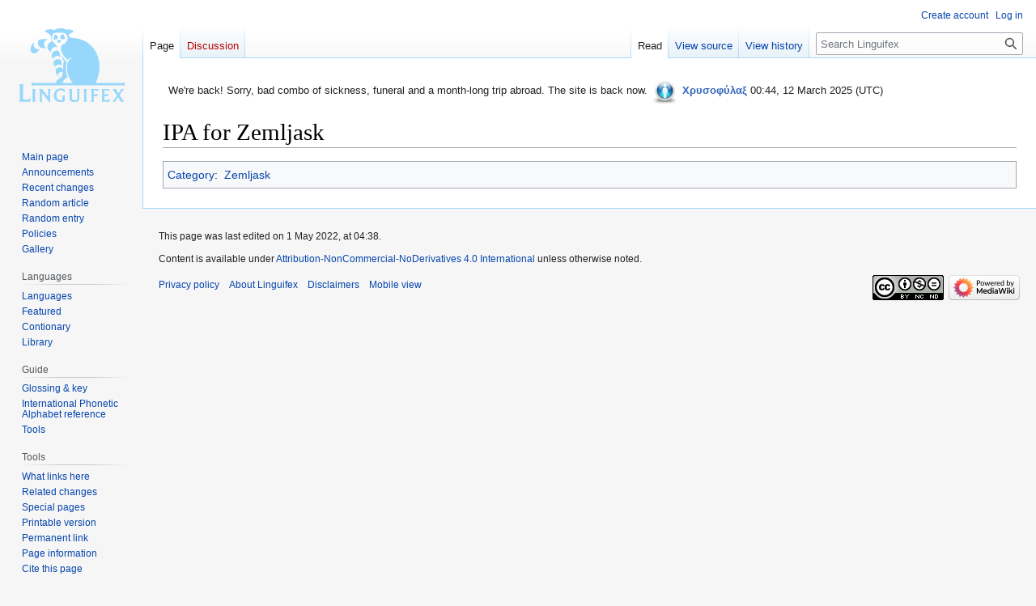

--- FILE ---
content_type: text/html; charset=UTF-8
request_url: https://linguifex.com/wiki/IPA_for_Zemljask
body_size: 7286
content:
<!DOCTYPE html>
<html class="client-nojs" lang="en" dir="ltr">
<head>
<meta charset="UTF-8"/>
<title>IPA for Zemljask - Linguifex</title>
<script>document.documentElement.className="client-js";RLCONF={"wgBreakFrames":false,"wgSeparatorTransformTable":["",""],"wgDigitTransformTable":["",""],"wgDefaultDateFormat":"dmy","wgMonthNames":["","January","February","March","April","May","June","July","August","September","October","November","December"],"wgRequestId":"fd7e11291cc130c3b02de3a3","wgCSPNonce":false,"wgCanonicalNamespace":"","wgCanonicalSpecialPageName":false,"wgNamespaceNumber":0,"wgPageName":"IPA_for_Zemljask","wgTitle":"IPA for Zemljask","wgCurRevisionId":270274,"wgRevisionId":270274,"wgArticleId":28173,"wgIsArticle":true,"wgIsRedirect":false,"wgAction":"view","wgUserName":null,"wgUserGroups":["*"],"wgCategories":["Zemljask"],"wgPageContentLanguage":"en","wgPageContentModel":"wikitext","wgRelevantPageName":"IPA_for_Zemljask","wgRelevantArticleId":28173,"wgIsProbablyEditable":false,"wgRelevantPageIsProbablyEditable":false,"wgRestrictionEdit":[],"wgRestrictionMove":[],"wgMFDisplayWikibaseDescriptions":{"search":false,
"nearby":false,"watchlist":false,"tagline":false},"wgPopupsFlags":6,"wgVector2022PreviewPages":[],"wgCodeMirrorEnabled":true,"wgScoreNoteLanguages":{"arabic":"العربية","catalan":"català","deutsch":"Deutsch","english":"English","espanol":"español","italiano":"italiano","nederlands":"Nederlands","norsk":"norsk","portugues":"português","suomi":"suomi","svenska":"svenska","vlaams":"West-Vlams"},"wgScoreDefaultNoteLanguage":"nederlands"};RLSTATE={"ext.gadget.LanguagesAndScripts":"ready","ext.gadget.Palette":"ready","ext.gadget.Site":"ready","site.styles":"ready","user.styles":"ready","user":"ready","user.options":"loading","skins.vector.styles.legacy":"ready"};RLPAGEMODULES=["site","mediawiki.page.ready","skins.vector.legacy.js","ext.gadget.TargetedTranslations","ext.gadget.BlockInfo","ext.gadget.PagePreviews","ext.gadget.ReferenceTooltips","ext.gadget.minitoc","ext.gadget.EtytreeZoom","ext.gadget.defaultVisibilityToggles","ext.gadget.TranslationAdder",
"ext.gadget.FlagMovedPageForDeletion","ext.gadget.zhDialMap","ext.gadget.AutoGlossary","ext.gadget.DocTabs","ext.gadget.catfixRegrouper","ext.gadget.catfixRegrouper-Data","ext.gadget.catfix","ext.gadget.Edittools","ext.gadget.UnsupportedTitles","ext.gadget.SiteJS","ext.gadget.WiktGadgetPrefs","ext.popups"];</script>
<script>(RLQ=window.RLQ||[]).push(function(){mw.loader.implement("user.options@12s5i",function($,jQuery,require,module){mw.user.tokens.set({"patrolToken":"+\\","watchToken":"+\\","csrfToken":"+\\"});});});</script>
<link rel="stylesheet" href="/w/load.php?lang=en&amp;modules=skins.vector.styles.legacy&amp;only=styles&amp;skin=vector"/>
<script async="" src="/w/load.php?lang=en&amp;modules=startup&amp;only=scripts&amp;raw=1&amp;skin=vector"></script>
<meta name="ResourceLoaderDynamicStyles" content=""/>
<link rel="stylesheet" href="/w/load.php?lang=en&amp;modules=ext.gadget.LanguagesAndScripts%2CPalette%2CSite&amp;only=styles&amp;skin=vector"/>
<link rel="stylesheet" href="/w/load.php?lang=en&amp;modules=site.styles&amp;only=styles&amp;skin=vector"/>
<meta name="generator" content="MediaWiki 1.39.1"/>
<meta name="format-detection" content="telephone=no"/>
<meta name="viewport" content="width=1000"/>
<link rel="icon" href="/favicon.ico"/>
<link rel="search" type="application/opensearchdescription+xml" href="/w/opensearch_desc.php" title="Linguifex (en)"/>
<link rel="EditURI" type="application/rsd+xml" href="https://linguifex.com/w/api.php?action=rsd"/>
<link rel="license" href="http://creativecommons.org/licenses/by-nc-nd/4.0/"/>
<link rel="alternate" type="application/atom+xml" title="Linguifex Atom feed" href="/w/index.php?title=Special:RecentChanges&amp;feed=atom"/>
</head>
<body class="mediawiki ltr sitedir-ltr mw-hide-empty-elt ns-0 ns-subject page-IPA_for_Zemljask rootpage-IPA_for_Zemljask skin-vector action-view skin-vector-legacy vector-feature-language-in-header-enabled vector-feature-language-in-main-page-header-disabled vector-feature-language-alert-in-sidebar-disabled vector-feature-sticky-header-disabled vector-feature-sticky-header-edit-disabled vector-feature-table-of-contents-disabled vector-feature-visual-enhancement-next-disabled"><div id="mw-page-base" class="noprint"></div>
<div id="mw-head-base" class="noprint"></div>
<div id="content" class="mw-body" role="main">
	<a id="top"></a>
	<div id="siteNotice"><div id="mw-dismissablenotice-anonplace"></div><script>(function(){var node=document.getElementById("mw-dismissablenotice-anonplace");if(node){node.outerHTML="\u003Cdiv id=\"localNotice\"\u003E\u003Cdiv class=\"sitenotice\" lang=\"en\" dir=\"ltr\"\u003E\u003Cstyle data-mw-deduplicate=\"TemplateStyles:r477512\"\u003E.mw-parser-output .ambox{border:1px solid #a2a9b1;border-left:10px solid #36c;background-color:#fbfbfb;box-sizing:border-box}.mw-parser-output .ambox+link+.ambox,.mw-parser-output .ambox+link+style+.ambox,.mw-parser-output .ambox+link+link+.ambox,.mw-parser-output .ambox+.mw-empty-elt+link+.ambox,.mw-parser-output .ambox+.mw-empty-elt+link+style+.ambox,.mw-parser-output .ambox+.mw-empty-elt+link+link+.ambox{margin-top:-1px}html body.mediawiki .mw-parser-output .ambox.mbox-small-left{margin:4px 1em 4px 0;overflow:hidden;width:238px;border-collapse:collapse;font-size:88%;line-height:1.25em}.mw-parser-output .ambox-speedy{border-left:10px solid #b32424;background-color:#fee7e6}.mw-parser-output .ambox-delete{border-left:10px solid #b32424}.mw-parser-output .ambox-content{border-left:10px solid #f28500}.mw-parser-output .ambox-style{border-left:10px solid #fc3}.mw-parser-output .ambox-move{border-left:10px solid #9932cc}.mw-parser-output .ambox-protection{border-left:10px solid #a2a9b1}.mw-parser-output .ambox .mbox-text{border:none;padding:0.25em 0.5em;width:100%}.mw-parser-output .ambox .mbox-image{border:none;padding:2px 0 2px 0.5em;text-align:center}.mw-parser-output .ambox .mbox-imageright{border:none;padding:2px 0.5em 2px 0;text-align:center}.mw-parser-output .ambox .mbox-empty-cell{border:none;padding:0;width:1px}.mw-parser-output .ambox .mbox-image-div{width:52px}@media(min-width:720px){.mw-parser-output .ambox{margin:0 10%}}@media print{body.ns-0 .mw-parser-output .ambox{display:none!important}}\u003C/style\u003E\u003Ctable class=\"plainlinks metadata ambox ambox-notice\" role=\"presentation\"\u003E\u003Ctbody\u003E\u003Ctr\u003E\u003Ctd class=\"mbox-image\"\u003E\u003Cdiv class=\"mbox-image-div\"\u003E\u003Cimg alt=\"\" src=\"https://upload.wikimedia.org/wikipedia/commons/thumb/1/1d/Information_icon4.svg/40px-Information_icon4.svg.png\" decoding=\"async\" width=\"40\" height=\"40\" srcset=\"https://upload.wikimedia.org/wikipedia/commons/thumb/1/1d/Information_icon4.svg/60px-Information_icon4.svg.png 1.5x, https://upload.wikimedia.org/wikipedia/commons/thumb/1/1d/Information_icon4.svg/120px-Information_icon4.svg.png 2x\" /\u003E\u003C/div\u003E\u003C/td\u003E\u003Ctd class=\"mbox-text\" style=\"text-align: start;\"\u003E\u003Cdiv class=\"mbox-text-span\"\u003EWe're back! Sorry, bad combo of sickness, funeral and a month-long trip abroad. The site is back now. \u003Ca href=\"/wiki/Linguifex:Administrators\" title=\"Linguifex:Administrators\"\u003E\u003Cimg alt=\"Admin.png\" src=\"/w/images/thumb/1/15/Admin.png/35px-Admin.png\" decoding=\"async\" width=\"35\" height=\"35\" srcset=\"/w/images/thumb/1/15/Admin.png/53px-Admin.png 1.5x, /w/images/thumb/1/15/Admin.png/70px-Admin.png 2x\" /\u003E\u003C/a\u003E \u003Cb\u003E\u003Ca href=\"/wiki/User_talk:Chrysophylax\" title=\"User talk:Chrysophylax\"\u003E\u003Cspan style=\"color: #3366BB ;\"\u003EΧρυσοφύλαξ\u003C/span\u003E\u003C/a\u003E\u003C/b\u003E 00:44, 12 March 2025 (UTC)\u003C/div\u003E\u003C/td\u003E\u003C/tr\u003E\u003C/tbody\u003E\u003C/table\u003E\u003C/div\u003E\u003C/div\u003E";}}());</script></div>
	<div class="mw-indicators">
	</div>
	<h1 id="firstHeading" class="firstHeading mw-first-heading"><span class="mw-page-title-main">IPA for Zemljask</span></h1>
	<div id="bodyContent" class="vector-body">
		<div id="siteSub" class="noprint">From Linguifex</div>
		<div id="contentSub"></div>
		<div id="contentSub2"></div>
		
		<div id="jump-to-nav"></div>
		<a class="mw-jump-link" href="#mw-head">Jump to navigation</a>
		<a class="mw-jump-link" href="#searchInput">Jump to search</a>
		<div id="mw-content-text" class="mw-body-content mw-content-ltr" lang="en" dir="ltr"><div class="mw-parser-output">
<!-- 
NewPP limit report
Cached time: 20260122161540
Cache expiry: 86400
Reduced expiry: false
Complications: []
CPU time usage: 0.001 seconds
Real time usage: 0.012 seconds
Preprocessor visited node count: 1/1000000
Post‐expand include size: 0/2097152 bytes
Template argument size: 0/2097152 bytes
Highest expansion depth: 1/100
Expensive parser function count: 0/100
Unstrip recursion depth: 0/20
Unstrip post‐expand size: 0/5000000 bytes
-->
<!--
Transclusion expansion time report (%,ms,calls,template)
100.00%    0.000      1 -total
-->

<!-- Saved in parser cache with key mediawiki-mw_:pcache:idhash:28173-0!canonical and timestamp 20260122161540 and revision id 270274.
 -->
</div>
<div class="printfooter" data-nosnippet="">Retrieved from "<a dir="ltr" href="https://linguifex.com/w/index.php?title=IPA_for_Zemljask&amp;oldid=270274">https://linguifex.com/w/index.php?title=IPA_for_Zemljask&amp;oldid=270274</a>"</div></div>
		<div id="catlinks" class="catlinks" data-mw="interface"><div id="mw-normal-catlinks" class="mw-normal-catlinks"><a href="/wiki/Special:Categories" title="Special:Categories">Category</a>: <ul><li><a href="/wiki/Category:Zemljask" title="Category:Zemljask">Zemljask</a></li></ul></div></div>
	</div>
</div>

<div id="mw-navigation">
	<h2>Navigation menu</h2>
	<div id="mw-head">
		

<nav id="p-personal" class="vector-menu mw-portlet mw-portlet-personal vector-user-menu-legacy" aria-labelledby="p-personal-label" role="navigation"  >
	<h3
		id="p-personal-label"
		
		class="vector-menu-heading "
	>
		<span class="vector-menu-heading-label">Personal tools</span>
	</h3>
	<div class="vector-menu-content">
		
		<ul class="vector-menu-content-list"><li id="pt-createaccount" class="mw-list-item"><a href="/w/index.php?title=Special:CreateAccount&amp;returnto=IPA+for+Zemljask" title="You are encouraged to create an account and log in; however, it is not mandatory"><span>Create account</span></a></li><li id="pt-login" class="mw-list-item"><a href="/w/index.php?title=Special:UserLogin&amp;returnto=IPA+for+Zemljask" title="You are encouraged to log in; however, it is not mandatory [o]" accesskey="o"><span>Log in</span></a></li></ul>
		
	</div>
</nav>

		<div id="left-navigation">
			

<nav id="p-namespaces" class="vector-menu mw-portlet mw-portlet-namespaces vector-menu-tabs vector-menu-tabs-legacy" aria-labelledby="p-namespaces-label" role="navigation"  >
	<h3
		id="p-namespaces-label"
		
		class="vector-menu-heading "
	>
		<span class="vector-menu-heading-label">Namespaces</span>
	</h3>
	<div class="vector-menu-content">
		
		<ul class="vector-menu-content-list"><li id="ca-nstab-main" class="selected mw-list-item"><a href="/wiki/IPA_for_Zemljask" title="View the content page [c]" accesskey="c"><span>Page</span></a></li><li id="ca-talk" class="new mw-list-item"><a href="/w/index.php?title=Talk:IPA_for_Zemljask&amp;action=edit&amp;redlink=1" rel="discussion" title="Discussion about the content page (page does not exist) [t]" accesskey="t"><span>Discussion</span></a></li></ul>
		
	</div>
</nav>

			

<nav id="p-variants" class="vector-menu mw-portlet mw-portlet-variants emptyPortlet vector-menu-dropdown" aria-labelledby="p-variants-label" role="navigation"  >
	<input type="checkbox"
		id="p-variants-checkbox"
		role="button"
		aria-haspopup="true"
		data-event-name="ui.dropdown-p-variants"
		class="vector-menu-checkbox"
		aria-labelledby="p-variants-label"
	/>
	<label
		id="p-variants-label"
		 aria-label="Change language variant"
		class="vector-menu-heading "
	>
		<span class="vector-menu-heading-label">English</span>
	</label>
	<div class="vector-menu-content">
		
		<ul class="vector-menu-content-list"></ul>
		
	</div>
</nav>

		</div>
		<div id="right-navigation">
			

<nav id="p-views" class="vector-menu mw-portlet mw-portlet-views vector-menu-tabs vector-menu-tabs-legacy" aria-labelledby="p-views-label" role="navigation"  >
	<h3
		id="p-views-label"
		
		class="vector-menu-heading "
	>
		<span class="vector-menu-heading-label">Views</span>
	</h3>
	<div class="vector-menu-content">
		
		<ul class="vector-menu-content-list"><li id="ca-view" class="selected mw-list-item"><a href="/wiki/IPA_for_Zemljask"><span>Read</span></a></li><li id="ca-viewsource" class="mw-list-item"><a href="/w/index.php?title=IPA_for_Zemljask&amp;action=edit" title="This page is protected.&#10;You can view its source [e]" accesskey="e"><span>View source</span></a></li><li id="ca-history" class="mw-list-item"><a href="/w/index.php?title=IPA_for_Zemljask&amp;action=history" title="Past revisions of this page [h]" accesskey="h"><span>View history</span></a></li></ul>
		
	</div>
</nav>

			

<nav id="p-cactions" class="vector-menu mw-portlet mw-portlet-cactions emptyPortlet vector-menu-dropdown" aria-labelledby="p-cactions-label" role="navigation"  title="More options" >
	<input type="checkbox"
		id="p-cactions-checkbox"
		role="button"
		aria-haspopup="true"
		data-event-name="ui.dropdown-p-cactions"
		class="vector-menu-checkbox"
		aria-labelledby="p-cactions-label"
	/>
	<label
		id="p-cactions-label"
		
		class="vector-menu-heading "
	>
		<span class="vector-menu-heading-label">More</span>
	</label>
	<div class="vector-menu-content">
		
		<ul class="vector-menu-content-list"></ul>
		
	</div>
</nav>

			
<div id="p-search" role="search" class="vector-search-box-vue  vector-search-box-show-thumbnail vector-search-box-auto-expand-width vector-search-box">
	<div>
			<h3 >
				<label for="searchInput">Search</label>
			</h3>
		<form action="/w/index.php" id="searchform"
			class="vector-search-box-form">
			<div id="simpleSearch"
				class="vector-search-box-inner"
				 data-search-loc="header-navigation">
				<input class="vector-search-box-input"
					 type="search" name="search" placeholder="Search Linguifex" aria-label="Search Linguifex" autocapitalize="none" title="Search Linguifex [f]" accesskey="f" id="searchInput"
				>
				<input type="hidden" name="title" value="Special:Search">
				<input id="mw-searchButton"
					 class="searchButton mw-fallbackSearchButton" type="submit" name="fulltext" title="Search the pages for this text" value="Search">
				<input id="searchButton"
					 class="searchButton" type="submit" name="go" title="Go to a page with this exact name if it exists" value="Go">
			</div>
		</form>
	</div>
</div>

		</div>
	</div>
	

<div id="mw-panel">
	<div id="p-logo" role="banner">
		<a class="mw-wiki-logo" href="/wiki/Main_Page"
			title="Visit the main page"></a>
	</div>
	

<nav id="p-Navigation" class="vector-menu mw-portlet mw-portlet-Navigation vector-menu-portal portal" aria-labelledby="p-Navigation-label" role="navigation"  >
	<h3
		id="p-Navigation-label"
		
		class="vector-menu-heading "
	>
		<span class="vector-menu-heading-label">Navigation</span>
	</h3>
	<div class="vector-menu-content">
		
		<ul class="vector-menu-content-list"><li id="n-mainpage-description" class="mw-list-item"><a href="/wiki/Main_Page" title="Visit the main page [z]" accesskey="z"><span>Main page</span></a></li><li id="n-Announcements" class="mw-list-item"><a href="/wiki/Linguifex:Announcements"><span>Announcements</span></a></li><li id="n-Recent-changes" class="mw-list-item"><a href="/wiki/Special:RecentChanges"><span>Recent changes</span></a></li><li id="n-Random-article" class="mw-list-item"><a href="/wiki/Special:Random"><span>Random article</span></a></li><li id="n-Random-entry" class="mw-list-item"><a href="/wiki/Special:Random/Contionary"><span>Random entry</span></a></li><li id="n-Policies" class="mw-list-item"><a href="/wiki/Linguifex:Policy"><span>Policies</span></a></li><li id="n-Gallery" class="mw-list-item"><a href="/wiki/Special:NewFiles"><span>Gallery</span></a></li></ul>
		
	</div>
</nav>

	

<nav id="p-Languages" class="vector-menu mw-portlet mw-portlet-Languages vector-menu-portal portal" aria-labelledby="p-Languages-label" role="navigation"  >
	<h3
		id="p-Languages-label"
		
		class="vector-menu-heading "
	>
		<span class="vector-menu-heading-label">Languages</span>
	</h3>
	<div class="vector-menu-content">
		
		<ul class="vector-menu-content-list"><li id="n-Languages" class="mw-list-item"><a href="/wiki/Category:Languages"><span>Languages</span></a></li><li id="n-Featured" class="mw-list-item"><a href="/wiki/Linguifex:Featured_language"><span>Featured</span></a></li><li id="n-Contionary" class="mw-list-item"><a href="/wiki/Portal:Contionary"><span>Contionary</span></a></li><li id="n-Library" class="mw-list-item"><a href="/wiki/Portal:Library"><span>Library</span></a></li></ul>
		
	</div>
</nav>


<nav id="p-Guide" class="vector-menu mw-portlet mw-portlet-Guide vector-menu-portal portal" aria-labelledby="p-Guide-label" role="navigation"  >
	<h3
		id="p-Guide-label"
		
		class="vector-menu-heading "
	>
		<span class="vector-menu-heading-label">Guide</span>
	</h3>
	<div class="vector-menu-content">
		
		<ul class="vector-menu-content-list"><li id="n-Glossing-&amp;-key" class="mw-list-item"><a href="/wiki/Guide:Glossing"><span>Glossing &amp; key</span></a></li><li id="n-International-Phonetic-Alphabet-reference" class="mw-list-item"><a href="/wiki/Guide:IPA"><span>International Phonetic Alphabet reference</span></a></li><li id="n-Tools" class="mw-list-item"><a href="/wiki/Guide:Conlanging_tools"><span>Tools</span></a></li></ul>
		
	</div>
</nav>


<nav id="p-tb" class="vector-menu mw-portlet mw-portlet-tb vector-menu-portal portal" aria-labelledby="p-tb-label" role="navigation"  >
	<h3
		id="p-tb-label"
		
		class="vector-menu-heading "
	>
		<span class="vector-menu-heading-label">Tools</span>
	</h3>
	<div class="vector-menu-content">
		
		<ul class="vector-menu-content-list"><li id="t-whatlinkshere" class="mw-list-item"><a href="/wiki/Special:WhatLinksHere/IPA_for_Zemljask" title="A list of all wiki pages that link here [j]" accesskey="j"><span>What links here</span></a></li><li id="t-recentchangeslinked" class="mw-list-item"><a href="/wiki/Special:RecentChangesLinked/IPA_for_Zemljask" rel="nofollow" title="Recent changes in pages linked from this page [k]" accesskey="k"><span>Related changes</span></a></li><li id="t-specialpages" class="mw-list-item"><a href="/wiki/Special:SpecialPages" title="A list of all special pages [q]" accesskey="q"><span>Special pages</span></a></li><li id="t-print" class="mw-list-item"><a href="javascript:print();" rel="alternate" title="Printable version of this page [p]" accesskey="p"><span>Printable version</span></a></li><li id="t-permalink" class="mw-list-item"><a href="/w/index.php?title=IPA_for_Zemljask&amp;oldid=270274" title="Permanent link to this revision of this page"><span>Permanent link</span></a></li><li id="t-info" class="mw-list-item"><a href="/w/index.php?title=IPA_for_Zemljask&amp;action=info" title="More information about this page"><span>Page information</span></a></li><li id="t-cite" class="mw-list-item"><a href="/w/index.php?title=Special:CiteThisPage&amp;page=IPA_for_Zemljask&amp;id=270274&amp;wpFormIdentifier=titleform" title="Information on how to cite this page"><span>Cite this page</span></a></li></ul>
		
	</div>
</nav>


<nav id="p-Other" class="vector-menu mw-portlet mw-portlet-Other vector-menu-portal portal" aria-labelledby="p-Other-label" role="navigation"  >
	<h3
		id="p-Other-label"
		
		class="vector-menu-heading "
	>
		<span class="vector-menu-heading-label">Other</span>
	</h3>
	<div class="vector-menu-content">
		
		<ul class="vector-menu-content-list"><li id="n-Discord-server" class="mw-list-item"><a href="https://discord.gg/Q425AeNxtj" rel="nofollow"><span>Discord server</span></a></li><li id="n-User-list" class="mw-list-item"><a href="/wiki/Special:ListUsers"><span>User list</span></a></li></ul>
		
	</div>
</nav>

	
</div>

</div>

<footer id="footer" class="mw-footer" role="contentinfo" >
	<ul id="footer-info">
	<li id="footer-info-lastmod"> This page was last edited on 1 May 2022, at 04:38.</li>
	<li id="footer-info-copyright">Content is available under <a class="external" rel="nofollow" href="http://creativecommons.org/licenses/by-nc-nd/4.0/">Attribution-NonCommercial-NoDerivatives 4.0 International</a> unless otherwise noted.</li>
</ul>

	<ul id="footer-places">
	<li id="footer-places-privacy"><a href="/wiki/Linguifex:Privacy_policy">Privacy policy</a></li>
	<li id="footer-places-about"><a href="/wiki/Linguifex:About">About Linguifex</a></li>
	<li id="footer-places-disclaimer"><a href="/wiki/Linguifex:General_disclaimer">Disclaimers</a></li>
	<li id="footer-places-mobileview"><a href="https://linguifex.com/w/index.php?title=IPA_for_Zemljask&amp;mobileaction=toggle_view_mobile" class="noprint stopMobileRedirectToggle">Mobile view</a></li>
</ul>

	<ul id="footer-icons" class="noprint">
	<li id="footer-copyrightico"><a href="http://creativecommons.org/licenses/by-nc-nd/4.0/"><img src="https://licensebuttons.net/l/by-nc-nd/4.0/88x31.png" alt="Attribution-NonCommercial-NoDerivatives 4.0 International" width="88" height="31" loading="lazy"/></a></li>
	<li id="footer-poweredbyico"><a href="https://www.mediawiki.org/"><img src="/w/resources/assets/poweredby_mediawiki_88x31.png" alt="Powered by MediaWiki" srcset="/w/resources/assets/poweredby_mediawiki_132x47.png 1.5x, /w/resources/assets/poweredby_mediawiki_176x62.png 2x" width="88" height="31" loading="lazy"/></a></li>
</ul>

</footer>

<script>(RLQ=window.RLQ||[]).push(function(){mw.config.set({"wgPageParseReport":{"limitreport":{"cputime":"0.001","walltime":"0.012","ppvisitednodes":{"value":1,"limit":1000000},"postexpandincludesize":{"value":0,"limit":2097152},"templateargumentsize":{"value":0,"limit":2097152},"expansiondepth":{"value":1,"limit":100},"expensivefunctioncount":{"value":0,"limit":100},"unstrip-depth":{"value":0,"limit":20},"unstrip-size":{"value":0,"limit":5000000},"timingprofile":["100.00%    0.000      1 -total"]},"cachereport":{"timestamp":"20260122161540","ttl":86400,"transientcontent":false}}});mw.config.set({"wgBackendResponseTime":643});});</script>
</body>
</html>

--- FILE ---
content_type: text/css
request_url: https://linguifex.com/assets/lexfonts.css
body_size: 1496
content:
@charset "UTF-8";
@font-face{
    font-family: 'DejavuSans';
    src:local('Dejavu Sans'), url('dejavu-sans.ttf') format('truetype');
}
@font-face{
  font-family: 'Noto Sans Ugaritic';
  src:local('Noto Sans Ugaritic'), url('ns-ugaritic.ttf') format ('truetype');
}

@font-face {
  font-family: Akkadian;
  src: local('Akkadian'), local('Akkadian'), url('Akkadian.ttf') format('truetype');
  }
  
@font-face {
    font-family: FreeIdgSerif;
    src: local('FreeIdgSerif'), local('Free Idg Serif'), url('FreeIdgSerif.otf') format('opentype');
}

@font-face {
    font-family: Tengwar;
    src: local('tngan'), local('Tengwar Annatar'), url('tngan.ttf') format('truetype');
}

@font-face {
    font-family: CharisSILW;
    src: url('CharisSIL-R.woff');
}

@font-face {
    font-family: CharisSILW;
    font-weight: bold;
    src: url('CharisSIL-B.woff');
}

@font-face {
    font-family: CharisSILW;
    font-style: italic;
    src: url('CharisSIL-I.woff');
}

@font-face {
    font-family: CharisSILW;
    font-weight: bold;
    font-style: italic;
    src: url('CharisSIL-BI.woff');
}

@font-face {
    font-family: GentiumPlus;
    src: url('GentiumPlus-R.woff');
}

@font-face {
    font-family: GentiumPlus;
    font-style: italic;
    src: url('GentiumPlus-I.woff');
}


@font-face {
    font-family: DoulosSIL-R;
    src: url('DoulosSIL-R.woff');
}

@font-face {
    font-family: Andika;
    src: url('Andika-R.woff');
}


--- FILE ---
content_type: text/javascript; charset=utf-8
request_url: https://linguifex.com/w/load.php?lang=en&modules=ext.gadget.AutoGlossary%2CBlockInfo%2CDocTabs%2CEditor%2CEdittools%2CEtytreeZoom%2CFlagMovedPageForDeletion%2CLanguageUtils%2CPagePreviews%2CReferenceTooltips%2CSiteJS%2CStorageUtils%2CTargetedTranslations%2CTranslationAdder%2CTranslationAdder-Data%2CUnsupportedTitles%2CVisibilityToggles%2CWiktGadgetPrefs%2Ccatfix%2CcatfixRegrouper%2CcatfixRegrouper-Data%2CdefaultVisibilityToggles%2Cminitoc%2CzhDialMap&skin=vector&version=1gzjt
body_size: 101910
content:
mw.loader.implement("ext.gadget.AutoGlossary@cn7jo",function($,jQuery,require,module){mw.log.error("JavaScript parse error (scripts need to be valid ECMAScript 5): Parse error: Illegal token in file 'MediaWiki:Gadget-AutoGlossary.js' on line 2");});mw.loader.implement("ext.gadget.BlockInfo@vmqp7",function($,jQuery,require,module){(function(){'use strict';var api=new mw.Api();function el(tag,child,attr,events){var key,node=document.createElement(tag);if(child){if(typeof child!=='object')child=[child];for(var i=0;i<child.length;++i){var ch=child[i];if((ch===void(null))||(ch===null))continue;else if(typeof ch!=='object')ch=document.createTextNode(String(ch));node.appendChild(ch);}}if(attr)for(key in attr){node.setAttribute(key,String(attr[key]));}if(events)for(key in events){node.addEventListener(key,events[key],false);}return node;}function fmtDate(date){date=new Date(date);switch(mw.user.options.get('date')){case'dmy':return date.toLocaleTimeString()+', '+date.getDate()+' '+mw.language.months.genitive[date.getMonth()]+' '+date.getFullYear();case'mdy':return date.toLocaleTimeString()+', '+mw.language.months.genitive[date.getMonth()]+' '+date.getFullYear()+', '+date.getDate();case'ymd':return date.toLocaleTimeString()+', '+date.
getFullYear()+' '+mw.language.months.genitive[date.getMonth()]+' '+date.getDate();case'default':return date.toLocaleString();case'ISO 8601':return date.toISOString();}}var wd2iw={'metawiki':'m'};function buildList(user,callback){var isAnon=mw.util.isIPv4Address(user)||mw.util.isIPv6Address(user);var rq=api.get({action:'query',list:'blocks'+(isAnon?'|globalblocks':'|globalallusers'),bkip:isAnon?user:void(window.warranty),bkusers:isAnon?void(window.warranty):user,bkprop:'id|user|range|timestamp|expiry|by|reason|flags',bkdir:'older',bgip:isAnon?user:void(window.warranty),bgprop:isAnon?'id|address|range|timestamp|expiry|by|reason':void(window.warranty),bgdir:isAnon?'older':void(window.warranty),agufrom:!isAnon?user:void(window.warranty),aguto:!isAnon?user:void(window.warranty),agulimit:!isAnon?1:void(window.warranty),aguprop:!isAnon?'lockinfo':void(window.warranty)});rq.then(function(result){var list=el('ul'),item,i;if(result.query.globalallusers&&result.query.globalallusers[0]&&('locked'
in result.query.globalallusers[0])){list.appendChild(el('li',["This account is globally locked"," (",el('a',"globalauth log",{href:mw.util.getUrl('m:Special:Log/globalauth',{page:'User:'+user+'@global'})}),")."]));}for(i=0;i<result.query.blocks.length;++i){item=result.query.blocks[i];list.appendChild(el('li',[fmtDate(item.timestamp),': ',el('a',item.by,{href:mw.util.getUrl('User:'+item.by)})," blocked ",el('b',item.user)," (",el('a','block log',{href:mw.util.getUrl('Special:Log/block',{page:'User:'+item.user})}),"),",' expiring ',el('b',item.expiry==='infinity'?'never':fmtDate(item.expiry)),item.reason&&" (",item.reason,item.reason&&")",]));}if(result.query.globalblocks)for(i=0;i<result.query.globalblocks.length;++i){item=result.query.globalblocks[i];list.appendChild(el('li',[fmtDate(item.timestamp),': ',el('a',item.by,{href:mw.util.getUrl(wd2iw[item.bywiki]+':User:'+item.by)})," at ",el('code',item.bywiki)," globally blocked ",el('b',item.address)," (",el('a',"gblblock log",{href:mw.
util.getUrl(wd2iw[item.bywiki]+':Special:Log/gblblock',{page:'User:'+item.address})}),"),"," expiring ",el('b',item.expiry==='infinity'?"never":fmtDate(item.expiry)),item.reason&&" (",item.reason,item.reason&&")",]));}callback(list);});return rq;}function makeBox(user,relTo){if(!user)return;relTo=relTo||document.getElementById('mw-content-text');var afterList,box=el('div',[el('p',[el('strong',user),' is currently blocked.']),afterList=el('small',[el('a',"block log",{href:mw.util.getUrl('Special:Log/block',{page:'User:'+user})})])],{'class':'mw-warning-with-logexcerpt'});relTo.rq=buildList(user,function(list){relTo.rq=null;if(!list.hasChildNodes())return;box.insertBefore(list,afterList);relTo.parentNode.insertBefore(box,relTo);});return box;}var user;var wgNamespaceNumber=mw.config.get('wgNamespaceNumber');var wgNamespaceIds=mw.config.get('wgNamespaceIds');var wgTitle=mw.config.get('wgTitle');if((wgNamespaceNumber&~1)===wgNamespaceIds.user){makeBox(wgTitle.replace(/\/.*$/,''));}else if(
(mw.config.get('wgCanonicalSpecialPageName')==='Contributions')||(mw.config.get('wgCanonicalSpecialPageName')==='DeletedContributions')){makeBox(wgTitle.indexOf('/')!==-1?wgTitle.replace(/^.*?\//,''):mw.util.getParamValue('target'));}else if(mw.config.get('wgCanonicalSpecialPageName')==='Log'){user=mw.util.getParamValue('user');if(/^[^\/]+\/(block|delete)$/.test(wgTitle))return;if(wgTitle.indexOf('/')!==-1)user=wgTitle.replace(/^.*\//,'');makeBox(user);}else if(mw.config.get('wgCanonicalSpecialPageName')==='Block'){var ipinput=document.getElementById('mw-bi-target');var relTo=ipinput.form.getElementsByTagName('legend')[0].nextSibling;var warnnode=null;var refresh=function(){if(relTo.rq)relTo.rq.abort();if(warnnode&&warnnode.parentNode){warnnode.parentNode.removeChild(warnnode);warnnode=null;}if(!ipinput.value)return;warnnode=makeBox(ipinput.value,relTo);};var tmout;ipinput.addEventListener('input',function(){clearTimeout(tmout);tmout=setTimeout(refresh,500);},false);ipinput.
addEventListener('change',function(){refresh();},false);refresh();return;}})();});mw.loader.implement("ext.gadget.DocTabs@2dh7j",function($,jQuery,require,module){mw.log.error("JavaScript parse error (scripts need to be valid ECMAScript 5): Parse error: Missing ; before statement in file 'MediaWiki:Gadget-DocTabs.js' on line 6");},{"css":["body.skin-monobook li#ca-talk{margin-right:0.3em}body.skin-monobook li#ca-edit{margin-left:1.6em}"]});mw.loader.implement("ext.gadget.Editor@pu3v6",function($,jQuery,require,module){window.PageEditor=function(title){this.CheckOutForEdit=function(){return new mw.Api().get({action:'query',prop:'revisions',rvprop:['ids','content','timestamp'],titles:String(title),formatversion:'2',curtimestamp:true}).then(function(data){var page,revision;if(!data.query||!data.query.pages){return $.Deferred().reject('unknown');}page=data.query.pages[0];if(!page||page.missing){return $.Deferred().reject('nocreate-missing');}revision=page.revisions[0];this.baserevid=revision.revid;this.basetimestamp=revision.timestamp;this.curtimestamp=data.curtimestamp;return revision.content;});}
this.Save=function(newWikitext,params){var editParams=typeof params==='object'?params:{text:String(params)};return new mw.Api().postWithEditToken($.extend({action:'edit',title:title,formatversion:'2',text:newWikitext,assert:mw.user.isAnon()?undefined:'user',baserevid:this.baserevid,basetimestamp:this.basetimestamp,starttimestamp:this.curtimestamp,nocreate:true},editParams));}}
window.Editor=function(){if(arguments.callee.instance)return arguments.callee.instance;else arguments.callee.instance=this;this.page=new PageEditor(mw.config.get('wgPageName'));this.withCurrentText=function(callback){if(callbacks.length==0){callbacks=[callback];for(var i=0;i<callbacks.length;i++){callbacks[i](currentText);}return callbacks=[];}if(callbacks.length>0){return callbacks.push(callback);}callbacks=[callback];thiz.page.CheckOutForEdit().then(function(wikitext){if(wikitext===null)return thiz.error("Could not connect to server");currentText=originalText=wikitext;for(var i=0;i<callbacks.length;i++){callbacks[i](currentText);}callbacks=[];});}
function performSequentially(f){return(function(){var the_arguments=arguments;thiz.withCurrentText(function(){f.apply(thiz,the_arguments);});});}function addEdit(edit,node,fromRedo){withPresenceShowing(false,function(){if(node){nodestack.push(node);node.style.cssText="border: 2px var(--wikt-palette-green-4, #00FF00) dashed;"}if(!fromRedo)redostack=[];var ntext=false;try{ntext=edit.edit(currentText);if(ntext&&ntext!=currentText){edit.redo();currentText=ntext;}else return false;}catch(e){thiz.error("ERROR:"+e);}editstack.push(edit);});}this.addEdit=performSequentially(addEdit);this.error=function(message){console.trace(message);if(!errorlog){errorlog=$('<ul>').css("margin","0px -10px -10px -10px").css("padding","10px")[0];errorlog.style.backgroundColor="var(--wikt-palette-pink, #FFDDDD)";withPresenceShowing(true,function(presence){presence.appendChild(errorlog);});}errorlog.appendChild($('<li>').text(message)[0]);}
var thiz=this;var editstack=[];var redostack=[];var nodestack=[];var callbacks={};var originalText="";var currentText="";var errorlog;var $savelog;function undo(){if(editstack.length==0)return false;var edit=editstack.pop();redostack.push(edit);edit.undo();var text=originalText;for(var i=0;i<editstack.length;i++){var ntext=false;try{ntext=editstack[i].edit(text);}catch(e){thiz.error("ERROR:"+e);}if(ntext&&ntext!=text){text=ntext;}else{editstack[i].undo();editstack=editstack.splice(0,i);break;}}currentText=text;return true;}this.undo=performSequentially(undo);function redo(){if(redostack.length==0)return;var edit=redostack.pop();addEdit(edit,null,true);}this.redo=performSequentially(redo);function withPresenceShowing(broken,callback){if(arguments.callee.presence){if(broken||arguments.callee.presence.querySelector("button")){arguments.callee.presence.style.display="block";return callback(arguments.callee.presence);}else{try{arguments.callee.presence.parentNode.removeChild(arguments.
callee.presence);}catch(e){}}}var presence=$('<div>').css("position","fixed").css("top","0px").css("left","0px").css("z-index","10").css("padding","30px")[0];presence.style.backgroundColor="var(--wikt-palette-green-4, #00FF00)";window.setTimeout(function(){presence.style.backgroundColor="var(--wikt-palette-dulllightblue, #CCCCFF)";presence.style.padding="10px";},400);var closeButton=$('<div>').css("position","relative").css("top","0px").css("left","0px").css("margin","-10px").css("cursor","pointer").on("click",performSequentially(close)).text("X")[0];closeButton.style.color="var(--wikt-palette-blue, #0000FF)";presence.appendChild(closeButton);document.body.insertBefore(presence,document.body.firstChild);var contents=$('<p>').css('text-align','center').append($('<b>Page Editing</b></br>'));if(!broken){contents.append($('<button>').text("Save Changes").attr('title','Save your changes [s]').attr('accesskey','s').on("click",save));contents.append($('<br>'));contents.append($('<button>').
text("Undo").attr('title','Undo last change [z]').attr('accesskey','z').on("click",thiz.undo));contents.append($('<button>').text("Redo").on('click',thiz.redo));mw.loader.using('mediawiki.util').then(function(){contents.children().updateTooltipAccessKeys();});}presence.appendChild(contents[0]);arguments.callee.presence=presence;callback(presence);}function close(){while(undo());withPresenceShowing(true,function(presence){presence.style.display="none";if(errorlog){errorlog.parentNode.removeChild(errorlog);errorlog=false;}});}function save(){thiz.withCurrentText(function(){if(editstack.length==0)return;var cleanup_callbacks=callbacks;callbacks=[];var sum={};for(var i=0;i<editstack.length;i++){sum[editstack[i].summary]=true;if(editstack[i].after_save)cleanup_callbacks.push(editstack[i].after_save);}var summary="";for(var name in sum){summary+=name+" ";}editstack=[];redostack=[];var saveLi=$('<li>Saving:'+summary+'...</li>');withPresenceShowing(false,function(presence){if(!$savelog){
$savelog=$('<ul>').css("margin","0px -10px -10px -10px").css("padding","10px");$savelog[0].style.backgroundColor="var(--wikt-palette-palegreen, #DDFFDD)";$(presence).append($savelog);}$savelog.append(saveLi);if(originalText==currentText)return thiz.error("No changes were made to the page.");else if(!currentText)return thiz.error("ERROR: page has become blank.");});originalText=currentText;var nst=[]
var node;while(node=nodestack.pop()){nst.push(node);}thiz.page.Save(currentText,{summary:summary+"([[WT:EDIT|Assisted]])",notminor:true}).then(function(res){if(res==null)return thiz.error("An error occurred while saving.");try{saveLi.append($('<span>').append($("<b>Saved</b>")).append($('<a>').attr("href",mw.config.get('wgScript')+'?title='+encodeURIComponent(mw.config.get('wgPageName'))+'&diff='+encodeURIComponent(res.edit.newrevid)+'&oldid='+encodeURIComponent(res.edit.oldrevid)).text("(Show changes)")));}catch(e){if(res.error){thiz.error("Not saved: "+String(res.error.info));}else{thiz.error($('<p>').text(String(e))[0]);}}for(var i=0;i<nst.length;i++)nst[i].style.cssText="background-color: var(--wikt-palette-green-4,#0F0);border: 2px var(--wikt-palette-green-6,#0F0) solid;";window.setTimeout(function(){var node;while(node=nst.pop())node.style.cssText="";},400);for(var i=0;i<cleanup_callbacks.length;i++)thiz.withCurrentText(cleanup_callbacks[i]);});});}}
window.AdderWrapper=function(editor,adder,insertNode,insertSibling){var form=adder.createForm()
var status=$('<span>')[0];form.appendChild(status);if(insertSibling)insertNode.insertBefore(form,insertSibling);else insertNode.appendChild(form);adder.elements={};for(var i=0;i<form.elements.length;i++){adder.elements[form.elements[i].name]=form.elements[i];}form.onsubmit=function(){try{var submit=true;var values={}
status.innerHTML="";for(var name in adder.fields){if(adder.fields[name]=='checkbox'){values[name]=adder.elements[name].checked?name:false;}else{adder.elements[name].style.border='';values[name]=adder.fields[name](adder.elements[name].value||'',function(msg){var element=$('<span>').append($('<img>').attr('src','http://upload.wikimedia.org/wikipedia/commons/4/4e/MW-Icon-AlertMark.png')).append(msg).append($('<br>'))[0];element.style.color="var(--wikt-palette-red, #ff0000)";status.appendChild(element);adder.elements[name].style.border="solid var(--wikt-palette-red,#CC0000) 2px";return false});if(values[name]===false)submit=false;}}if(!submit)return false;var loading=$('<span>Loading...</span>')[0];status.appendChild(loading);adder.onsubmit(values,function(text,callback){new mw.Api().parse(text,{title:mw.config.get('wgPageName'),pst:true,disablelimitreport:true}).then(function(r){var cleanedHtml=$.parseHTML(r)[0].children[0].innerHTML;callback(cleanedHtml);status.removeChild(loading);}).
fail(function(r){if(r)console.log("ERROR IN Editor.js:"+r);var errorElement=$('<p>Could not connect to the server</p>')[0];errorElement.style.color="var(--wikt-palette-red, #ff0000)";loading.appendChild(errorElement);});});}catch(e){status.innerHTML="ERROR:"+e.description;return false;}return false;}};});mw.loader.implement("ext.gadget.Edittools@1r95a",function($,jQuery,require,module){(function charInsertIIFE(){"use strict";function CharInsertCookieLegacy(key){this.key=key;}CharInsertCookieLegacy.prototype={get:function(){return parseInt(mw.cookie.get(this.key),10)||0;},set:function(value){if(typeof value==='number')value=value.toString(10);if(!(typeof value==='string'&&!isNaN(parseInt(value,10))))throw new TypeError("Expected string or number");return mw.cookie.set(this.key,value);},};function CharInsertCookie(key){this.key=key;}CharInsertCookie.prototype={get:function(){return mw.cookie.get(this.key);},set:function(value){if(typeof value!=='string')throw new TypeError("Expected string");return mw.cookie.set(this.key,value);},};var charInsertCookieLegacy=new CharInsertCookieLegacy('edittoolscharsubset');var charInsertCookie=new CharInsertCookie('edittoolscharsubsetname');function applyCharinserts(){var textbox=$('#wpTextbox1');textbox.encapsulate=function(left,right){return this.
textSelection('encapsulateSelection',{pre:left.replace(/^ */,'').replace(/\u0640(.)/g,'$1'),peri:'',post:right});};function clickFunction(){textbox.encapsulate.apply(textbox,this.insertArgs);return false;}function getInsertArg(string,start,end){string=string.substring(start,end);return string!==''?string.replace(/\x22/g,'&quot;'):string;}function makeInsertArgs(string){var index=string.indexOf('+');if(index===-1)index=string.length;var left=getInsertArg(string,0,index);var right=getInsertArg(string,index+1);return[left,right];}function makeCharInserter(string){var charInserter=document.createElement('a');charInserter.onclick=clickFunction;charInserter.href='#';charInserter.classList.add("charinserter");var insertArgs=makeInsertArgs(string);charInserter.insertArgs=insertArgs.map(function(arg){return arg.replace(/\xA0/g,' ').replace(/^\u25CC(.)/,'$1');});var visibleText=insertArgs.join('');charInserter.appendChild(document.createTextNode(visibleText));return charInserter;}function
charInsertify(parent){if(parent.charInsertified)return;parent.charInsertified=true;for(var childNode=parent.firstChild;childNode!==null;childNode=childNode.nextSibling){if(childNode.nodeType===1){charInsertify(childNode);}else if(childNode.nodeType===3){childNode.nodeValue=childNode.nodeValue.replace(/^\n+/,'');var strings=childNode.nodeValue.split(/[ \f\n\r\t\v\u2002]+/g).filter(function(string){return string!=='';});var addedNew=false;for(var i=0;i<strings.length;++i){if(i>0)parent.insertBefore(document.createTextNode(' '),childNode);parent.insertBefore(makeCharInserter(strings[i]),childNode);addedNew=true;}if(addedNew)parent.removeChild(childNode);}}}var charInsertSpans=document.querySelectorAll('#editpage-specialchars .charinsert');Array.prototype.forEach.call(charInsertSpans,charInsertify);}function makeCharSubsetMenuText(slug){return decodeURIComponent(slug.replace(/\.([0-9A-F][0-9A-F])/g,'%$1').replace(/_/g,'%20'));}function addCharSubsetMenu(){var edittools=$(
'#editpage-specialchars');if(edittools.length===0)return;var menu=$('<select>').attr("id",'charSubsetControl').css("display","inline").on("change",function(){chooseCharSubset($(this).val());});var sections=edittools.find('p');if(sections.length===0)return;sections.each(function(){var slug=($(this).attr("id")||'').replace(/^edittools-/,'');$('<option>').text(makeCharSubsetMenuText(slug)).val(slug).appendTo(menu);});var sectionIndex=charInsertCookieLegacy.get();var sectionName=charInsertCookie.get();if(!sectionName){sectionName=menu.children()[sectionIndex].value;}menu.val(sectionName);chooseCharSubset(sectionName);edittools.prepend(menu);}function chooseCharSubset(sectionSlug){var sections=$('#editpage-specialchars').find('p');var idToShow='edittools-'+sectionSlug;for(var i=0;i<sections.length;i++){var style=sections[i].style;style.display=sections[i].id==idToShow?'inline':'none';}charInsertCookie.set(sectionSlug);}$(function(){var action=mw.config.get('wgAction');if(window.
testNewEditJs||!(action==='edit'||action==='submit'||$('#editpage-specialchars').length>0))return;if(!window.doNotUseDefaultEditTools)addCharSubsetMenu();applyCharinserts();mw.hook('enwiktionary.edittools.addCategory').add(function(categoryName,categoryInsertBefore,categoryHtml){var categories=(categoryInsertBefore!==undefined)?[{name:categoryName,insertBefore:categoryInsertBefore,html:categoryHtml}]:categoryName;var edittools=$('#editpage-specialchars');if(edittools.length===0)return;var menu=edittools.find('#charSubsetControl');if(menu.length===0)return;for(var i=0;i<categories.length;i++){var category=categories[i];var name=category.name,insertBefore=category.insertBefore,html=category.html;name=name.replace(/\s/g,'_');var selector=insertBefore?'#charSubsetControl option[value="'+insertBefore.replace('"','\\"')+'"]':null;var option=$('<option>').text(makeCharSubsetMenuText(name)).val(name);$('<p>').attr('id','edittools-'+name).addClass('speciallang').css('display','none').html(html)
.appendTo(edittools);if(selector&&menu.find(selector)){option.insertBefore(selector);}else{option.appendTo(menu);}}applyCharinserts();var cookieVal=charInsertCookie.get();menu.val(cookieVal);chooseCharSubset(cookieVal);});});})();},{"css":[".charinserter{  padding:1px 4px}"]});mw.loader.implement("ext.gadget.EtytreeZoom@1bsx8",function($,jQuery,require,module){mw.log.error("JavaScript parse error (scripts need to be valid ECMAScript 5): Parse error: Missing operand in file 'MediaWiki:Gadget-EtytreeZoom.js' on line 2");});mw.loader.implement("ext.gadget.FlagMovedPageForDeletion@9b14i",function($,jQuery,require,module){mw.log.error("JavaScript parse error (scripts need to be valid ECMAScript 5): Parse error: Missing ) in parenthetical in file 'MediaWiki:Gadget-FlagMovedPageForDeletion.js' on line 5");});mw.loader.implement("ext.gadget.LanguageUtils@1dkgp",function($,jQuery,require,module){window.LanguageUtilsAsync=function(){this.langNameToLangCode=new mw.Api().get({"action":"expandtemplates","format":"json","text":"{{#invoke:languages/javascript-interface|AllCanonicalToCode}}","prop":"wikitext"}).then(function(response){return JSON.parse(response.expandtemplates.wikitext);});this.langCodeToLangName=this.langNameToLangCode.then(function(name2code){var code2name={};for(var name in name2code){code2name[name2code[name]]=name;}return code2name;});this.GetWiktionaryCodeByCanonicalName=function(canonicalName){return this.langNameToLangCode.then(function(r){return r[canonicalName];});};this.GetCanonicalNameByWiktionaryCode=function(langcode){return this.langCodeToLangName.then(function(r){return r[langcode];});};};window.LanguageUtils=function(){this.automaticTranslitLanguages=function(){return new mw.Api().get({"action":"expandtemplates","format":"json","text":
"{{#invoke:languages/javascript-interface|GetLanguagesWithAutomaticTransliteration}}","prop":"wikitext"}).then(function(response){return JSON.parse(response.expandtemplates.wikitext);});};this.wiktionaryCodeToWikimediaCode=function(){return new mw.Api().get({"action":"expandtemplates","format":"json","text":"{{#invoke:languages/javascript-interface|AllWiktionaryCodeToWikimediaCode}}","prop":"wikitext"}).then(function(response){return JSON.parse(response.expandtemplates.wikitext);});};this.automaticTranslitCacheableStorage=new CacheableStorage("LanguageUtils-AutomaticTransliteration",this.automaticTranslitLanguages,7,1);this.wikimediaCodesCacheableStorage=new CacheableStorage("LanguageUtils-WikimediaCodes",this.wiktionaryCodeToWikimediaCode,7,1);this.HasAutomaticTransliteration=function(langcode){var langs=this.automaticTranslitCacheableStorage.GetItem();if(langs){return langs[langcode]||false;}return false;};this.GetWikimediaCodeByWiktionaryCode=function(langcode){var wikimediaCodes=
this.wikimediaCodesCacheableStorage.GetItem();if(wikimediaCodes&&wikimediaCodes[langcode]){return wikimediaCodes[langcode][0];}return null;};};window.ScriptUtils=function(){this.getAllDataPromise=function(){return new mw.Api().get({"action":"expandtemplates","format":"json","text":"{{#invoke:languages/javascript-interface|AllLangcodeToScripts}}","prop":"wikitext"}).then(function(r){return JSON.parse(r.expandtemplates.wikitext);});};this.cacheableStorage=new CacheableStorage("ScriptUtils",this.getAllDataPromise,7,1);this.GetScriptsByLangCode=function(langcode){var allData=this.cacheableStorage.GetItem();if(allData){var scripts=allData[langcode];return typeof scripts==="string"?[scripts]:scripts;}return[];};};});mw.loader.implement("ext.gadget.PagePreviews@12699",function($,jQuery,require,module){mw.log.error("JavaScript parse error (scripts need to be valid ECMAScript 5): Parse error: Illegal token in file 'MediaWiki:Gadget-PagePreviews.js' on line 11");});mw.loader.implement("ext.gadget.ReferenceTooltips@sb3sm",function($,jQuery,require,module){(function(){var REF_LINK_SELECTOR=window.rt_REF_LINK_SELECTOR||'.reference, a[href^="#CITEREF"]',COMMENTED_TEXT_CLASS=window.rt_COMMENTED_TEXT_CLASS||'rt-commentedText',COMMENTED_TEXT_SELECTOR=(window.rt_COMMENTED_TEXT_SELECTOR||(COMMENTED_TEXT_CLASS?'.'+COMMENTED_TEXT_CLASS+', ':'')+'abbr[title]');if(mw.messages.get('rt-settings')===null){mw.messages.set({'rt-settings':'Reference Tooltips settings','rt-enable-footer':'Enable Reference Tooltips','rt-settings-title':'Reference Tooltips','rt-save':'Save','rt-enable':'Enable Reference Tooltips','rt-activationMethod':'Show a tooltip when I\'m','rt-hovering':'hovering a reference','rt-clicking':'clicking a reference','rt-delay':'Delay before the tooltip appears (in milliseconds)','rt-tooltipsForComments':'Show the tooltip over <span title="Tooltip example" class="'+(COMMENTED_TEXT_CLASS||'rt-commentedText')+
'" style="border-bottom: 1px dotted; cursor: help;">text with a dotted underline</span> in Reference Tooltips style (allows to see such tooltips on devices with no mouse support)','rt-disabledNote':'You can re-enable Reference Tooltips using a link in the footer of the page.','rt-done':'Done','rt-enabled':'Reference Tooltips are enabled'});}var SECONDS_IN_A_DAY=60*60*24,CLASSES={FADE_IN_DOWN:'rt-fade-in-down',FADE_IN_UP:'rt-fade-in-up',FADE_OUT_DOWN:'rt-fade-out-down',FADE_OUT_UP:'rt-fade-out-up'},IS_TOUCHSCREEN='ontouchstart'in document.documentElement,IS_MOBILE=/Mobi|Android/i.test(navigator.userAgent)||typeof window.orientation!=='undefined',CLIENT_NAME=$.client.profile().name,settingsString,settings,enabled,delay,activatedByClick,tooltipsForComments,cursorWaitCss,windowManager,$teleportTarget,$body=$(document.body),$window=$(window),$overlay=$('<div>').addClass('rt-overlay').appendTo($body);function rt($content){if(window.pg){return;}var teSelector,settingsDialogOpening=false;
function setSettingsCookie(){mw.cookie.set('RTsettings',(Number(enabled)+'|'+delay+'|'+Number(activatedByClick)+'|'+Number(tooltipsForComments)),{path:'/',expires:90*SECONDS_IN_A_DAY,prefix:''});}function enableRt(){enabled=true;setSettingsCookie();$('.rt-enableItem').remove();rt($content);mw.notify(mw.msg('rt-enabled'));}function disableRt(){$content.find(teSelector).removeClass('rt-commentedText').off('.rt');$body.off('.rt');$window.off('.rt');}function addEnableLink(){var $footer=$('#footer-places, #f-list');if(!$footer.length){$footer=$('#footer li').parent();}if(!$footer.find('.rt-enableItem').length){$footer.append($('<li>').addClass('rt-enableItem').append($('<a>').text(mw.msg('rt-enable-footer')).attr('href','#').click(function(e){e.preventDefault();enableRt();})));}}function TooltippedElement($element){var events,te=this;function onStartEvent(e){var showRefArgs;if(activatedByClick&&te.type!=='commentedText'&&e.type!=='contextmenu'){e.preventDefault();}if(!te.noRef){showRefArgs
=[$(this)];if(te.type!=='supRef'){showRefArgs.push(e.pageX,e.pageY);}te.showRef.apply(te,showRefArgs);}}function onEndEvent(){if(!te.noRef){te.hideRef();}}if(!$element){return;}this.$element=$element;this.$originalElement=$element;if(this.$element.is(REF_LINK_SELECTOR)){if(this.$element.prop('tagName')==='SUP'){this.type='supRef';}else{this.type='harvardRef';}}else{this.type='commentedText';this.comment=this.$element.attr('title');if(!this.comment){return;}this.$element.addClass('rt-commentedText');}if(activatedByClick){events={'click.rt':onStartEvent};if(this.type==='commentedText'&&(this.$element.closest('a').length||this.$element.has('a').length)){events['contextmenu.rt']=onStartEvent;}}else{events={'mouseenter.rt':onStartEvent,'mouseleave.rt':onEndEvent};}this.$element.on(events);this.hideRef=function(immediately){clearTimeout(te.showTimer);if(this.type==='commentedText'){this.$element.attr('title',this.comment);}if(this.tooltip&&this.tooltip.isPresent){if(activatedByClick||
immediately){this.tooltip.hide();}else{this.hideTimer=setTimeout(function(){te.tooltip.hide();},200);}}else if(this.$ref&&this.$ref.hasClass('rt-target')){this.$ref.removeClass('rt-target');if(activatedByClick){$body.off('click.rt touchstart.rt',this.onBodyClick);}}};this.showRef=function($element,ePageX,ePageY){if(window.pg){disableRt();return;}if(this.tooltip&&!this.tooltip.$content.length){return;}var tooltipInitiallyPresent=this.tooltip&&this.tooltip.isPresent;function reallyShow(){var viewportTop,refOffsetTop,teHref;if(!te.$ref&&!te.comment){teHref=te.type==='supRef'?te.$element.find('a').attr('href'):te.$element.attr('href');te.$ref=teHref&&$('#'+$.escapeSelector(teHref.slice(1)));if(!te.$ref||!te.$ref.length||!te.$ref.text()){te.noRef=true;return;}}if(!tooltipInitiallyPresent&&!te.comment){viewportTop=$window.scrollTop();refOffsetTop=te.$ref.offset().top;if(!activatedByClick&&viewportTop<refOffsetTop&&viewportTop+$window.height()>refOffsetTop+te.$ref.height()&&$window.width()>te
.$ref.offset().left+te.$ref.width()){te.$ref.addClass('rt-target');return;}}if(!te.tooltip){te.tooltip=new Tooltip(te);if(!te.tooltip.$content.length){return;}}te.tooltip.parent=te.$element.closest('.rt-tooltip').data('tooltip');if(te.tooltip.parent&&te.tooltip.parent.disappearing){return;}te.tooltip.show();if(tooltipInitiallyPresent){if(te.tooltip.$element.hasClass('rt-tooltip-above')){te.tooltip.$element.addClass(CLASSES.FADE_IN_DOWN);}else{te.tooltip.$element.addClass(CLASSES.FADE_IN_UP);}return;}te.tooltip.calculatePosition(ePageX,ePageY);$window.on('resize.rt',te.onWindowResize);}this.$element=$element;if(this.type==='commentedText'){this.$element.attr('title','');}if(activatedByClick){if(tooltipInitiallyPresent||(this.$ref&&this.$ref.hasClass('rt-target'))){return;}else{setTimeout(function(){$body.on('click.rt touchstart.rt',te.onBodyClick);},0);}}if(activatedByClick||tooltipInitiallyPresent){reallyShow();}else{this.showTimer=setTimeout(reallyShow,delay);}};this.onBodyClick=
function(e){if(!te.tooltip&&!(te.$ref&&te.$ref.hasClass('rt-target'))){return;}var $current=$(e.target);function contextMatchesParameter(parameter){return this===parameter;}while($current.length&&(!$current.hasClass('rt-tooltip')||!$current.data('tooltip')||!$current.data('tooltip').upToTopParent(contextMatchesParameter,[te.tooltip],true))){$current=$current.parent();}if(!$current.length){te.hideRef();}};this.onWindowResize=function(){te.tooltip.calculatePosition();};}function Tooltip(te){function openSettingsDialog(){var settingsDialog,settingsWindow;if(cursorWaitCss){cursorWaitCss.disabled=true;}function SettingsDialog(){SettingsDialog.parent.call(this);}OO.inheritClass(SettingsDialog,OO.ui.ProcessDialog);SettingsDialog.static.name='settingsDialog';SettingsDialog.static.title=mw.msg('rt-settings-title');SettingsDialog.static.actions=[{modes:'main',action:'save',label:mw.msg('rt-save'),flags:['primary','progressive']},{modes:'main',flags:['safe','close']},{modes:'disabled',action:
'deactivated',label:mw.msg('rt-done'),flags:['primary','progressive']}];SettingsDialog.prototype.initialize=function(){var dialog=this;SettingsDialog.parent.prototype.initialize.apply(this,arguments);this.enableCheckbox=new OO.ui.CheckboxInputWidget({selected:true});this.enableCheckbox.on('change',function(selected){dialog.activationMethodSelect.setDisabled(!selected);dialog.delayInput.setDisabled(!selected||dialog.clickOption.isSelected());dialog.tooltipsForCommentsCheckbox.setDisabled(!selected);});this.enableField=new OO.ui.FieldLayout(this.enableCheckbox,{label:mw.msg('rt-enable'),align:'inline',classes:['rt-enableField']});this.hoverOption=new OO.ui.RadioOptionWidget({label:mw.msg('rt-hovering')});this.clickOption=new OO.ui.RadioOptionWidget({label:mw.msg('rt-clicking')});this.activationMethodSelect=new OO.ui.RadioSelectWidget({items:[this.hoverOption,this.clickOption]});this.activationMethodSelect.selectItem(activatedByClick?this.clickOption:this.hoverOption);this.
activationMethodSelect.on('choose',function(item){dialog.delayInput.setDisabled(item===dialog.clickOption);});this.activationMethodField=new OO.ui.FieldLayout(this.activationMethodSelect,{label:mw.msg('rt-activationMethod'),align:'top'});this.delayInput=new OO.ui.NumberInputWidget({input:{value:delay},step:50,min:0,max:5000,disabled:activatedByClick,classes:['rt-numberInput']});this.delayField=new OO.ui.FieldLayout(this.delayInput,{label:mw.msg('rt-delay'),align:'top'});this.tooltipsForCommentsCheckbox=new OO.ui.CheckboxInputWidget({selected:tooltipsForComments});this.tooltipsForCommentsField=new OO.ui.FieldLayout(this.tooltipsForCommentsCheckbox,{label:new OO.ui.HtmlSnippet(mw.msg('rt-tooltipsForComments')),align:'inline',classes:['rt-tooltipsForCommentsField']});new TooltippedElement(this.tooltipsForCommentsField.$element.find('.'+(COMMENTED_TEXT_CLASS||'rt-commentedText')));this.fieldset=new OO.ui.FieldsetLayout();this.fieldset.addItems([this.enableField,this.activationMethodField,
this.delayField,this.tooltipsForCommentsField]);this.panelSettings=new OO.ui.PanelLayout({padded:true,expanded:false});this.panelSettings.$element.append(this.fieldset.$element);this.panelDisabled=new OO.ui.PanelLayout({padded:true,expanded:false});this.panelDisabled.$element.append($('<table>').addClass('rt-disabledHelp').append($('<tr>').append($('<td>').append($('<img>').attr('src','https://upload.wikimedia.org/wikipedia/commons/c/c0/MediaWiki_footer_link_ltr.svg')),$('<td>').addClass('rt-disabledNote').text(mw.msg('rt-disabledNote')))));this.stackLayout=new OO.ui.StackLayout({items:[this.panelSettings,this.panelDisabled]});this.$body.append(this.stackLayout.$element);};SettingsDialog.prototype.getSetupProcess=function(data){return SettingsDialog.parent.prototype.getSetupProcess.call(this,data).next(function(){this.stackLayout.setItem(this.panelSettings);this.actions.setMode('main');},this);};SettingsDialog.prototype.getActionProcess=function(action){var dialog=this;if(action===
'save'){return new OO.ui.Process(function(){var newDelay=Number(dialog.delayInput.getValue());enabled=dialog.enableCheckbox.isSelected();if(newDelay>=0&&newDelay<=5000){delay=newDelay;}activatedByClick=dialog.clickOption.isSelected();tooltipsForComments=dialog.tooltipsForCommentsCheckbox.isSelected();setSettingsCookie();if(enabled){dialog.close();disableRt();rt($content);}else{dialog.actions.setMode('disabled');dialog.stackLayout.setItem(dialog.panelDisabled);disableRt();addEnableLink();}});}else if(action==='deactivated'){dialog.close();}return SettingsDialog.parent.prototype.getActionProcess.call(this,action);};SettingsDialog.prototype.getBodyHeight=function(){return this.stackLayout.getCurrentItem().$element.outerHeight(true);};tooltip.upToTopParent(function adjustRightAndHide(){if(this.isPresent){if(this.$element[0].style.right){this.$element.css('right','+='+(window.innerWidth-$window.width()));}this.te.hideRef(true);}});if(!windowManager){windowManager=new OO.ui.WindowManager();
$body.append(windowManager.$element);}settingsDialog=new SettingsDialog();windowManager.addWindows([settingsDialog]);settingsWindow=windowManager.openWindow(settingsDialog);settingsWindow.opened.then(function(){settingsDialogOpening=false;});settingsWindow.closed.then(function(){windowManager.clearWindows();});}var tooltip=this;this.te=te;switch(this.te.type){case'supRef':this.id='rt-'+this.te.$originalElement.attr('id');this.$content=this.te.$ref.contents().filter(function(i){var $this=$(this);return(this.nodeType===Node.TEXT_NODE||!($this.is('.mw-cite-backlink')||(i===0&&($this.is('b')||$this.is('a')&&$this.attr('href').indexOf('#ref')===0))));}).clone(true);break;case'harvardRef':this.id='rt-'+this.te.$originalElement.closest('li').attr('id');this.$content=this.te.$ref.clone(true).removeAttr('id');break;case'commentedText':this.id='rt-'+String(Math.random()).slice(2);this.$content=$(document.createTextNode(this.te.comment));break;}if(!this.$content.length){return;}this.
isInsideWindow=Boolean(this.te.$element.closest('.oo-ui-window').length);this.$element=$('<div>').addClass('rt-tooltip').attr('id',this.id).attr('role','tooltip').data('tooltip',this);var $hoverArea=$('<div>').addClass('rt-hoverArea').appendTo(this.$element);var $scroll=$('<div>').addClass('rt-scroll').appendTo($hoverArea);this.$content=this.$content.wrapAll('<div>').parent().addClass('rt-content').addClass('mw-parser-output').appendTo($scroll);if(!activatedByClick){this.$element.mouseenter(function(){if(!tooltip.disappearing){tooltip.upToTopParent(function(){this.show();});}}).mouseleave(function(e){if(CLIENT_NAME!=='chrome'||(!e.originalEvent||e.originalEvent.relatedTarget!==null||!tooltip.clickedTime||$.now()-tooltip.clickedTime>50)){tooltip.upToTopParent(function(){this.te.hideRef();});}}).click(function(){tooltip.clickedTime=$.now();});}if(!this.isInsideWindow){$('<a>').addClass('rt-settingsLink').attr('role','button').attr('href','#').attr('title',mw.msg('rt-settings')).click(
function(e){e.preventDefault();if(settingsDialogOpening){return;}settingsDialogOpening=true;if(mw.loader.getState('oojs-ui')!=='ready'){if(cursorWaitCss){cursorWaitCss.disabled=false;}else{cursorWaitCss=mw.util.addCSS('body { cursor: wait; }');}}mw.loader.using(['oojs','oojs-ui'],openSettingsDialog);}).prependTo(this.$content);}this.$tail=$('<div>').addClass('rt-tail').prependTo(this.$element);this.disappearing=false;this.show=function(){this.disappearing=false;clearTimeout(this.te.hideTimer);clearTimeout(this.te.removeTimer);this.$element.removeClass(CLASSES.FADE_OUT_DOWN).removeClass(CLASSES.FADE_OUT_UP);if(!this.isPresent){$overlay.append(this.$element);}this.isPresent=true;};this.hide=function(){var tooltip=this;tooltip.disappearing=true;if(tooltip.$element.hasClass('rt-tooltip-above')){tooltip.$element.removeClass(CLASSES.FADE_IN_DOWN).addClass(CLASSES.FADE_OUT_UP);}else{tooltip.$element.removeClass(CLASSES.FADE_IN_UP).addClass(CLASSES.FADE_OUT_DOWN);}tooltip.te.removeTimer=
setTimeout(function(){if(tooltip.isPresent){tooltip.$element.detach();tooltip.$tail.css('left','');if(activatedByClick){$body.off('click.rt touchstart.rt',tooltip.te.onBodyClick);}$window.off('resize.rt',tooltip.te.onWindowResize);tooltip.isPresent=false;}},200);};this.calculatePosition=function(ePageX,ePageY){var teElement,teOffsets,teOffset,targetTailOffsetX,tailLeft;this.$tail.css('left','');teElement=this.te.$element.get(0);if(ePageX!==undefined){targetTailOffsetX=ePageX;teOffsets=(teElement.getClientRects&&teElement.getClientRects())||teElement.getBoundingClientRect();if(teOffsets.length>1){for(var i=teOffsets.length-1;i>=0;i--){if(ePageY>=Math.round($window.scrollTop()+teOffsets[i].top)&&ePageY<=Math.round($window.scrollTop()+teOffsets[i].top+teOffsets[i].height)){teOffset=teOffsets[i];}}}}if(!teOffset){teOffset=(teElement.getClientRects&&teElement.getClientRects()[0])||teElement.getBoundingClientRect();}teOffset={top:$window.scrollTop()+teOffset.top,left:$window.scrollLeft()+
teOffset.left,width:teOffset.width,height:teOffset.height};if(!targetTailOffsetX){targetTailOffsetX=teOffset.left+(teOffset.width/2);}var defaultTailLeft=19;var tailSideWidth=13;var tailWidth=tailSideWidth*Math.SQRT2;var tailHeight=tailWidth/2;var tailCenterDelta=tailSideWidth+1-(tailWidth/2);var tooltip=this;var getTop=function(isBelow){var delta=isBelow?teOffset.height+tailHeight:-tooltip.$element.outerHeight()-tailHeight+1;return teOffset.top+delta;};this.$element.css({top:getTop(),left:targetTailOffsetX-defaultTailLeft-tailCenterDelta,right:''});if(this.$element.offset().left+this.$element.outerWidth()>$window.width()-1){this.$element.css({left:'',right:0});tailLeft=targetTailOffsetX-this.$element.offset().left-tailCenterDelta;}if(teOffset.top<this.$element.outerHeight()+$window.scrollTop()+tailHeight){this.$element.removeClass('rt-tooltip-above').addClass('rt-tooltip-below').addClass(CLASSES.FADE_IN_UP).css({top:getTop(true)});if(tailLeft){this.$tail.css('left',(tailLeft+
tailSideWidth)+'px');}}else{this.$element.removeClass('rt-tooltip-below').addClass('rt-tooltip-above').addClass(CLASSES.FADE_IN_DOWN).css({top:getTop()});if(tailLeft){this.$tail.css('left',tailLeft+'px');}}};this.upToTopParent=function(func,parameters,stopAtTrue){var returnValue,currentTooltip=this;do{returnValue=func.apply(currentTooltip,parameters);if(stopAtTrue&&returnValue){break;}}while((currentTooltip=currentTooltip.parent));if(stopAtTrue){return returnValue;}};}if(!enabled){addEnableLink();return;}teSelector=REF_LINK_SELECTOR;if(tooltipsForComments){teSelector+=', '+COMMENTED_TEXT_SELECTOR;}$content.find(teSelector).each(function(){new TooltippedElement($(this));});}settingsString=mw.cookie.get('RTsettings','');if(settingsString){settings=settingsString.split('|');enabled=Boolean(Number(settings[0]));delay=Number(settings[1]);activatedByClick=Boolean(Number(settings[2]));tooltipsForComments=settings[3]===undefined?IS_TOUCHSCREEN&&IS_MOBILE:Boolean(Number(settings[3]));}else{
enabled=true;delay=200;activatedByClick=IS_TOUCHSCREEN;tooltipsForComments=IS_TOUCHSCREEN&&IS_MOBILE;}mw.hook('wikipage.content').add(rt);}());});mw.loader.implement("ext.gadget.SiteJS@11cjh",function($,jQuery,require,module){var pageName=mw.config.get("wgPageName");var ns=mw.config.get("wgNamespaceNumber");var firstPara=document.querySelector(".mw-parser-output p:first-of-type");var titlePrefixes=["Module:languages/code_to_canonical_name","Module:languages/canonical_names","Module:etymology_languages/code_to_canonical_name","Module:etymology_languages/canonical_names","Module:families/code_to_canonical_name","Module:families/canonical_names","Module:scripts/code_to_canonical_name","Module:scripts/canonical_names","Module:Hani-sortkey/data/serialized"];if(firstPara){for(var i=0;i<titlePrefixes.length;i++){if(pageName.indexOf(titlePrefixes[i])===0){importScript("MediaWiki:UpdateLanguageNameAndCode.js");break;}}}var hideElems=document.querySelectorAll(".mw-editsection, #toc, #catlinks");for(var k=0;k<hideElems.length;k++){var el=hideElems[k];el.setAttribute("data-nosnippet","");if(navigator.userAgent.toLowerCase().indexOf(
"googlebot")!==-1){el.style.display="none";}}var catElems=document.querySelectorAll(".CategoryTreeItem bdi + span");for(var m=0;m<catElems.length;m++){var t=catElems[m];t.textContent=t.textContent.replace("0 c, ","").replace(", 0 e","");}var newSectionRedirect=document.querySelector("#new-section-redirect a");var newSectionButton=document.querySelector("#ca-addsection a")||document.getElementById("ca-addsection");if(newSectionButton&&newSectionRedirect){newSectionButton.href=newSectionRedirect.href;}});mw.loader.implement("ext.gadget.StorageUtils@133mj",function($,jQuery,require,module){var StorageWrapper=window.StorageWrapper=function(){this.localStorageAvailable=mw.storage.get("localStorageTest")!==false;this.storageAvailable=this.localStorageAvailable||navigator.cookieEnabled;this.cookiePreferences={expires:30,path:'/'};this.set=function(name,value){if(this.localStorageAvailable){localStorage[name]=value;}else{mw.cookie.set(name,value,{});}};this.get=function(name){if(this.localStorageAvailable){return localStorage[name];}else{return mw.cookie.get(name);}};};window.CacheableStorage=function(productName,getProductCallback,expireInDays,version){this.storageWrapper=new StorageWrapper();this.StorageAvailable=this.storageWrapper.storageAvailable;this.expireInDays=expireInDays;this.version=version||1;this.productName=productName;this.getProductCallback=getProductCallback;this._cachedData=null;this.itemAddressPrefix="enwikt/CacheableStorage/"+this.productName+"?v="+this.version;this.
itemDataAddress=this.itemAddressPrefix+"&Type=Data";this.itemTypeAddress=this.itemAddressPrefix+"&Type=Type";this.itemExpirationAddress=this.itemAddressPrefix+"&Type=Expiration";this.refreshData=function(){var this1=this;this.getProductCallback().then(function(d){this1.storageWrapper.set(this1.itemTypeAddress,typeof(d));this1.storageWrapper.set(this1.itemExpirationAddress,new Date().toISOString());if(typeof(d)!="string")d=JSON.stringify(d);this1.storageWrapper.set(this1.itemDataAddress,d);});};this.GetItem=function(){if(this._cachedData)return this._cachedData;var data=this.storageWrapper.get(this.itemDataAddress);var type=this.storageWrapper.get(this.itemTypeAddress);var expiration=this.storageWrapper.get(this.itemExpirationAddress);if(data){if(type!="string")data=JSON.parse(data);if((new Date()-new Date(expiration))/1000>this.expireInDays*24*3600){this.refreshData();return data;}else{this._cachedData=data;return this._cachedData;}}else{this.refreshData();}return null;};};window.
ObjectStorage=function(contextName,version){this.storageWrapper=new StorageWrapper();this.StorageAvailable=this.storageWrapper.storageAvailable;this.version=version||1;this.contextName=contextName;this._cachedData=null;this.itemAddressPrefix="enwikt/ObjectStorage/"+this.contextName+"?v="+this.version;this.itemDataAddress=this.itemAddressPrefix+"&Type=Data";this.itemTypeAddress=this.itemAddressPrefix+"&Type=Type";this.Set=function(obj){var s=typeof(obj)=="string"?obj:JSON.stringify(obj);this.storageWrapper.set(this.itemDataAddress,s);this.storageWrapper.set(this.itemTypeAddress,typeof(obj));this._cachedData=obj;};this.Get=function(){if(this._cachedData)return this._cachedData;var data=this.storageWrapper.get(this.itemDataAddress);var type=this.storageWrapper.get(this.itemTypeAddress);if(data){if(type!="string")data=JSON.parse(data);this._cachedData=data;return this._cachedData;}return null;};};});mw.loader.implement("ext.gadget.TargetedTranslations@xqrrk",function($,jQuery,require,module){mw.log.error("JavaScript parse error (scripts need to be valid ECMAScript 5): Parse error: Missing ; before statement in file 'MediaWiki:Gadget-TargetedTranslations.js' on line 3");},{"css":[
".translationtargetstar{background-image:url(https://upload.wikimedia.org/wikipedia/commons/thumb/3/33/Watch-icon.svg/16px-Watch-icon.svg.png);position:absolute;margin-top:3px;margin-left:-17px;cursor:pointer;width:16px;height:15px}.translationtargetstar:hover{background-image:url(https://upload.wikimedia.org/wikipedia/commons/thumb/8/81/Watch-icon-hl.svg/16px-Watch-icon-hl.svg.png) }.translationtargetstarchecked{background-image:url(https://upload.wikimedia.org/wikipedia/commons/thumb/8/8a/Unwatch-icon.svg/16px-Unwatch-icon.svg.png);position:absolute;margin-top:3px;margin-left:-17px;cursor:pointer;width:16px;height:15px}.translationtargetstarchecked:hover{background-image:url(https://upload.wikimedia.org/wikipedia/commons/thumb/0/0d/Unwatch-icon-hl.svg/16px-Unwatch-icon-hl.svg.png)}"]});mw.loader.implement("ext.gadget.TranslationAdder@iu8d2",function($,jQuery,require,module){var newNode=window.newNode=function newNode(tagname){var node=document.createElement(tagname);for(var i=1;i<arguments.length;i++){var argument=arguments[i];if(typeof argument=='string'){node.appendChild(document.createTextNode(argument));}else if(typeof argument=='object'){if(argument instanceof Node){node.appendChild(argument);}else{for(var j in argument){if(j==='class'){node.className=argument[j];}else if(j=='style'){node.style.cssText=argument[j];}else if(typeof argument[j]=='function'){node.addEventListener(j,argument[j],false);}else{node.setAttribute(j,argument[j]);}}}}}return node;};function CookiePreferences(context){if(arguments.callee[context])return arguments.callee[context];else arguments.callee[context]=this;var storage={};var defaults={};this.set=function(name,value){if(value===null||storage[name]===value)return;storage[name]=value;updateCookie();};this.get=function(name,def){return storage
[name]||defaults[name]||def;};this.setDefault=function(name,value){defaults[name]=value;};function updateCookie(){if('localStorage'in window&&window.localStorage){window.localStorage.setItem('TranslationAdderSettings',JSON.stringify(storage));}var value="";for(var name in storage){value+='&'+encodeURIComponent(name)+"="+encodeURIComponent(storage[name]);}mw.cookie.set('preferences'+context,value,{expires:30});}function updateStorage(){var value;if('localStorage'in window&&window.localStorage){value=window.localStorage.getItem('TranslationAdderSettings');if(value){try{var inLocal=JSON.parse(value);for(var key in inLocal){if(inLocal.hasOwnProperty(key)){storage[key]=inLocal[key];}}return;}catch(e){}}}value=mw.cookie.set('preferences'+context,value,{expires:30})||'';var pairs=value.split('&');for(var i=1;i<pairs.length;i++){var val=pairs[i].split('=');if(storage[val[0]]===val[1])continue;storage[val[0]]=val[1];}}updateStorage();updateCookie();}var util={getVanillaIndexOf:function(str,text
,pos){function getIndex(string,regex,pos){var newPos=string.substring(pos).search(regex);return newPos===-1?-1:newPos+pos;}if(!pos)pos=0;var cpos=0,mpos=0;tpos=0,wpos=0,spos=0;do{cpos=text.indexOf('<!--',pos);mpos=getIndex(text,/\{\{\s*multitrans\s*\|/,pos);tpos=text.indexOf('{{',pos);wpos=text.indexOf('<nowiki>',pos);spos=text.indexOf(str,pos);pos=Math.min(cpos==-1?Infinity:cpos,tpos==-1?Infinity:tpos,wpos==-1?Infinity:wpos,spos==-1?Infinity:spos);if(pos==spos)return pos==Infinity?-1:pos;else if(pos==cpos)pos=text.indexOf('-->',pos)+3;else if(pos==wpos)pos=text.indexOf('<\/nowiki>',pos)+9;else if(pos==mpos)pos=getIndex(text,/\|\s*data\s*=/,pos);else if(pos==tpos)pos=text.indexOf('}}',pos)+2;}while(pos<Infinity);return-1;},validateNoWikisyntax:function(field,nonempty){return function(txt,error){if(/[\{\}#]/.test(txt))return error("Please don't use wiki markup ({}#) in the "+field+".");if(nonempty&&!txt)return error("Please specify a "+field+".");return txt;};},getWikitextGloss:function
(txt,pos){var start=txt.lastIndexOf('\n{{trans-top',pos)+1;var end=txt.indexOf('\n',pos);var line=txt.substring(start,end);var parametersMatch=/\{\{trans-top[^\|\}]*(\|[^\{\}]+)/.exec(line);var gloss="";if(parametersMatch){var parameterText=parametersMatch[1];var parameterRegex=/\|(?:([^\|=]*)=([^\|]+)|([^\|]*))/g;var parameterMatch;var index=0;while((parameterMatch=parameterRegex.exec(parameterText))){var key=parameterMatch[1],value=parameterMatch[2],unnamedValue=parameterMatch[3];if(key){if(key==="1"){gloss=value;}}else{index++;if(index===1){gloss=unnamedValue;}}}}return gloss;},getTransTable:function(text,node,recursive){var gloss=util.getTransGloss(node);var pos=0;var transect=[];while(pos>-1){pos=util.getVanillaIndexOf('{{trans-top',text,pos+1);if(pos>-1&&util.matchGloss(util.getWikitextGloss(text,pos),gloss)){transect.push(pos);}}if(transect.length>1){var poss=transect;transect=[];for(var i=0;i<poss.length;i++){pos=poss[i];if(util.matchGloss(gloss,util.getWikitextGloss(text,pos))
){transect.push(pos);}}if(transect.length>1&&!recursive)transect=util.tieBreakTransTable(text,transect,node);}if(transect.length==1){pos=transect[0];pos=util.getVanillaIndexOf("\n",text,pos)+1;var endpos=text.indexOf('{{trans-bottom}}',pos);if(endpos>-1&&pos>0)return[pos,endpos];}console.trace("getTransTable failure; text = %o, node = %o, recursive = %o, gloss = %o",text,node,recursive,gloss);return false;},tieBreakTransTable:function(text,poss,node){if(node.nodeName=='DIV'){while(node&&!(node.classList&&node.classList.contains('NavFrame')))node=node.parentNode;var nodes=node.getElementsByTagName('table');if(!nodes.length)return poss;node=nodes[0];}else{while(node&&node.nodeName!='TABLE')node=node.parentNode;}var before_count=0;var after_count=0;var is_found=false;$("table.translations").each(function(){var gloss=util.getTransGloss(this);if(gloss=="Translations to be checked")return;if(this==node){is_found=true;return;}var pos=util.getTransTable(text,this,true);if(pos){for(var j=0;j<
poss.length;j++){if(poss[j]==pos)return util.tieBreakTransTable(poss.splice(j,1),node);}}else{var matched=0;for(var j=0;j<poss.length;j++){if(util.matchGloss(util.getWikitextGloss(text,poss[j]),gloss)&&util.matchGloss(gloss,util.getWikitextGloss(text,poss[j]))){matched++;}}if(matched==poss.length){if(is_found)after_count++;else before_count++;}}});if(before_count+1+after_count==poss.length)return[poss[before_count]];else return poss;},matchGloss:function(line,gloss){if(gloss.match(/^ *$/))return!!(line.match(/\{\{trans-top\|? *\}\}/)||line.match(/^ *$/));var words=gloss.split(/\W+/);var pos=0;for(var i=0;i<words.length;i++){pos=line.indexOf(words[i],pos);if(pos==-1)return false;}return pos>-1;},getTransGloss:function(translationNode){var node=translationNode;if(translationNode.nodeType===Node.ELEMENT_NODE&&translationNode.nodeName==='DIV'&&translationNode.classList.contains('NavHead')){var navFrame=translationNode.parentNode;if(!navFrame.classList.contains('NavFrame')){console.trace(
'No NavFrame parent of %o',translationNode);return'';}node=navFrame.getElementsByClassName('translations')[0];if(!node){console.trace('No child of parent of %o with "translations" class',translationNode);return'';}}while(true){if(node.nodeType===Node.ELEMENT_NODE&&node.nodeName==='TABLE'&&node.classList.contains('translations')){return node.dataset.gloss;}node=node.parentNode;if(!node||node.id==='mw-parser-output')break;}console.trace('Found no gloss in <table class="translations" data-gloss="..."> at or above %o',translationNode);return'';},isTrreq:function(li){var span=li.getElementsByTagName('span')[0];return(span&&span.classList.contains("trreq"));},genderList:{"s":"singular","d":"dual","p":"plural","m":"masc.","m-d":"masc. dual","m-p":"masc. pl.","f":"fem.","f-d":"fem. dual","f-p":"fem. pl.","c":"common","c-d":"common dual","c-p":"common pl.","n":"neuter","n-d":"neuter dual","n-p":"neuter pl.","impf":"imperfective","pf":"perfective"}};function TranslationAdders(editor){function
TranslationLabeller(insertDiv){var original_span;var adder_form;var initial_value;var edit_button;var editing=false;var adderInterface={'fields':{'gloss':function(txt,error){return util.validateNoWikisyntax('gloss',true)(txt,error);}},'createForm':function(){var thisId="a"+String(Math.random()).replace(".","");adder_form=newNode('form',{style:'display: inline',width:'auto',click:kill_event},newNode('label',{'for':thisId},"Gloss: "),newNode('input',{type:'text',name:'gloss',value:initial_value,style:'width: 50%',title:'Insert a summary of the relevant definition',id:thisId}),newNode('input',{type:'submit',name:'preview',value:'Preview'}),newNode('a',{href:'/wiki/Help:Glosses'},'Help?!'));return adder_form;},'onsubmit':function(values,render){render(values.gloss,function(new_html){if(editing)toggle_editing(false);var old_html=original_span.innerHTML;editor.addEdit({'undo':function(){original_span.innerHTML=old_html;if(!editing)toggle_editing();},'redo':function(){original_span.innerHTML=
new_html;if(editing)toggle_editing();},'edit':function(text){return perform_edit(text,values.gloss);},'summary':'tgloss:"'+(values.gloss.length>50?values.gloss.substr(0,50)+'...':values.gloss+'"')},original_span);});}};function perform_edit(wikitext,gloss){var pos=util.getTransTable(wikitext,insertDiv)[0]-4;var g_start=wikitext.lastIndexOf('\n{{trans-top',pos)+1;var g_end=wikitext.indexOf('}}\n',pos)+2;if(g_start===0||wikitext.substr(g_start,g_end-g_start).indexOf("\n")>-1){editor.error("Could not find translation table.");return wikitext;}else{return wikitext.substr(0,g_start)+'{{trans-top|'+gloss+'}}'+wikitext.substr(g_end);}}function kill_event(e){e.stopPropagation();}function toggle_editing(){if(editing){adder_form.style.display="none";original_span.style.display="inline";editing=false;return;}editing=true;edit_button.text("Loading...");editor.withCurrentText(function(currentText){var pos=util.getTransTable(currentText,insertDiv);edit_button.text('±');if(!pos)return editor.error(
"Could not find translation table");var gloss_line=currentText.substr(currentText.lastIndexOf('\n',pos[0]-2)+1);gloss_line=gloss_line.substr(0,gloss_line.indexOf('\n'));initial_value=gloss_line.replace(/^\{\{trans-top(\|(.*)|)\}\}\s*$/,"$2");if(initial_value.indexOf("\n")>0)return editor.error("Internal error: guess spanning multiple lines");if(!original_span){original_span=newNode('span',{'class':'wt-edit-recurse'});for(var i=0;i<insertDiv.childNodes.length;i++){var child=insertDiv.childNodes[i];if(child!=edit_button[0]&&child.className!=='NavToggle'){original_span.appendChild(insertDiv.removeChild(child));i--;}}insertDiv.appendChild(original_span);new AdderWrapper(editor,adderInterface,insertDiv,original_span);}original_span.style.display="none";adder_form.style.display="inline";adder_form.getElementsByTagName('input')[0].focus();});}edit_button=$('<a href="#">±</a>').attr("title","Edit table heading").css("padding","2px").css("margin-left","-5px").on("click",function(e){if(e&&e.
preventDefault)e.preventDefault();kill_event(e);toggle_editing();return false;});$(insertDiv).prepend(edit_button);}function TranslationAdder(insertUl){var langmetadata=new LangMetadata();this.fields={lang:function(txt,error){if(txt=='en')return error("Please choose a foreign language. (fr, es, aaa)");if(txt=='nds')return error("Please use the code nds-de for German Low German or nds-nl for Dutch Low Saxon");if(!/^[a-z]{2,3}(?:-[a-z]{2,3}){0,2}$/.test(txt))return error("Please use a language code. (fr, es, aaa)");return txt;},word:function(txt,error){if(txt=='{{trreq}}')return'{{t-needed}}';if(txt=='{{t-needed}}')return txt;if(txt.indexOf(',')==-1||forceComma){forceComma=false;if(langmetadata.expectedCase(thiz.elements.lang.value,mw.config.get('wgTitle'),txt)||forceCase){forceCase=false;return util.validateNoWikisyntax('translation',true)(txt,error);}if(prefs.get('case-knowledge','none')=='none'){return error(newNode('span',
"Translations normally don't have capital letters. If you're certain it does, you can ",newNode('span',{style:"color: var(--wikt-palette-blue, #0000FF); text-decoration: underline; cursor: pointer;",click:function(){forceCase=true;inputForm.onsubmit();prefs.set('case-knowledge','guru');}},"continue by clicking here.")));}else{var msg=newNode('span',newNode('span',{style:"color: var(--wikt-palette-blue, #0000FF); text-decoration: underline; cursor: pointer;",click:function(){prefs.set('case-knowledge','none');try{msg.parentNode.removeChild(msg);}catch(e){}editor.undo();}},"Please click undo")," unless you are certain that this translation has a capital letter.");error(msg);return txt;}}if(prefs.get('comma-knowledge','none')=='none'){return error(newNode('span',"You can only add one translation at a time. If this is one translation that contains a comma, you can ",newNode('span',{style:"color: var(--wikt-palette-blue, #0000FF); text-decoration: underline; cursor: pointer;",click:function
(){forceComma=true;inputForm.onsubmit();prefs.set('comma-knowledge','guru');}},"add it by clicking here.")));}else{var msg=newNode('span',newNode('span',{style:"color: var(--wikt-palette-blue, #0000FF); text-decoration: underline; cursor: pointer;",click:function(){prefs.set('comma-knowledge','none');try{msg.parentNode.removeChild(msg);}catch(e){}editor.undo();}},"Please click undo")," if you were trying to create a list of translations in one go, this is currently not supported.");error(msg);return txt;}},qual:util.validateNoWikisyntax('qualifier'),tr:util.validateNoWikisyntax('transcription'),lit:util.validateNoWikisyntax('literal'),rawPageName:util.validateNoWikisyntax('raw page name'),sc:function(txt,error){if(txt&&!/^((?:[a-z][a-z][a-z]?-){0,2}[A-Z][a-z][a-z][a-z]|Polyt)$/.test(txt))return error(newNode('span',"Please use a ",newNode('a',{href:'/wiki/Wiktionary:List_of_scripts'},"valid script code"),"(e.g. fa-Arab, Deva, Polyt)"));var scripts=(new ScriptUtils()).
GetScriptsByLangCode(thiz.elements.lang.value);if(txt&&scripts.length>0&&scripts.indexOf(txt)==-1){var plural=scripts.length>1;return error(newNode('span',"Please use a valid script code. "+(plural?"Available script codes":"The script code used")+" for this language "+(plural?"are":"is")+" "+scripts.join(", ")));}if(!txt)txt=prefs.get('script-'+thiz.elements.lang.value,langmetadata.guessScript(thiz.elements.lang.value)||'');if(txt=='Latn')txt='';return txt;},nested:util.validateNoWikisyntax('nested'),"s":'checkbox',"d":'checkbox',"p":'checkbox',"m":'checkbox',"m-d":'checkbox',"m-p":'checkbox',"f":'checkbox',"f-d":'checkbox',"f-p":'checkbox',"c":'checkbox',"c-d":'checkbox',"c-p":'checkbox',"n":'checkbox',"n-d":'checkbox',"n-p":'checkbox',"impf":'checkbox',"pf":'checkbox',nclass1:util.validateNoWikisyntax('noun class'),nclass2:util.validateNoWikisyntax('plural class')};this.createForm=function(){function createGenderNode(name,text){var inp=document.createElement("input");inp.type=
"checkbox";inp.name=name;var lbl=document.createElement("label");lbl.appendChild(inp);lbl.appendChild(document.createTextNode(text));return lbl;}var genderControls={};for(var g in util.genderList)genderControls[g]=createGenderNode(g,util.genderList[g]);var controls={lang:newNode('input',{size:4,type:'text',name:'lang',value:prefs.get('curlang',''),title:'The two or three letter ISO 639 language code'}),transliteration:newNode('p',newNode('a',{href:'/wiki/Wiktionary:Transliteration'},"Transliteration"),": ",newNode('input',{name:"tr",title:"The word transliterated into the Latin alphabet."})," (e.g. zìmǔ for 字母)"),literal:newNode('p',"Literal translation: ",newNode('input',{name:"lit",title:"The literal translation of the term."})),qualifier:newNode('p',"Qualifier: ",newNode('input',{name:'qual',title:"A qualifier for the word"})," (e.g. literally, formally, slang)"),display:newNode('p',"Raw page name: ",newNode('input',{name:'rawPageName',title:
"A link to lemma, if a translation is not a lemma."})," (e.g. 疲れる for 疲れた)"),script:newNode('p',newNode('a',{href:'/wiki/Wiktionary:List_of_scripts'},"Script code"),": ",newNode('input',{name:'sc',size:6,title:"The script code to apply to this word."}),"(e.g. Cyrl for Cyrillic, Latn for Latin)",newNode('br')),nested:newNode('p',"Nesting: ",newNode('input',{name:'nested',title:"The nesting of this language"})," (e.g. Serbo-Croatian/Cyrillic)"),genders:genderControls,nclass:newNode('p',"Noun class: ",newNode('input',{type:'text',size:4,name:'nclass1',title:"The noun class of the word in the singular or citation form."})," Plural class: ",newNode('input',{type:'text',size:4,name:'nclass2',title:"The noun class of the word in the plural form, if any."}))};function createGenderDiv(genderz){var $div=$("<div>");for(var i=1;i<arguments.length;i++)$div.append(genderz[arguments[i]]);return $div;}var $mdiv=createGenderDiv(controls.genders,"m","m-d","m-p");var $fdiv=createGenderDiv(
controls.genders,"f","f-d","f-p");var $cdiv=createGenderDiv(controls.genders,"c","c-d","c-p");var $ndiv=createGenderDiv(controls.genders,"n","n-d","n-p");var $sdpdiv=createGenderDiv(controls.genders,"s","d","p");var $pfdiv=createGenderDiv(controls.genders,"impf","pf");controls.gender=$("<p>").append($mdiv).append($fdiv).append($cdiv).append($ndiv).append($sdpdiv).append($pfdiv)[0];langInput=controls.lang;var showButton=newNode('span',{'click':function(){if(!advancedMode){advancedMode=true;showButton.innerHTML=" Less";}else{advancedMode=false;showButton.innerHTML=" More";}updateScriptGuess.call(langInput,true);},'style':"color: var(--wikt-palette-blue,#0000FF); cursor: pointer;"},advancedMode?" Less":" More");function autoTransliterate(){var rawPageName=langmetadata.computeRawPageName(thiz.elements.lang.value,thiz.elements.word.value);if(rawPageName&&rawPageName!==thiz.elements.word.value)thiz.elements.rawPageName.value=rawPageName;}function updateScriptGuess(preserve){preserve=(
preserve===true);function show(){for(var i=0;i<arguments.length;i++){if(arguments[i].nodeName=='P')arguments[i].style.display="block";else arguments[i].style.display="inline";}}function hide(){for(var i=0;i<arguments.length;i++)arguments[i].style.display="none";}function toggle(condition){if(condition)show.apply(this,[].splice.call(arguments,1,arguments.length-1));else hide.apply(this,[].splice.call(arguments,1,arguments.length-1));}if(!preserve)langInput.value=langmetadata.cleanLangCode(langInput.value);var guess=prefs.get('script-'+langInput.value,langmetadata.guessScript(langInput.value||''));if(!preserve){if(guess)thiz.elements.sc.value=guess;else thiz.elements.sc.value='';thiz.elements.nested.value=langmetadata.getNested(langInput.value||'');autoTransliterate();}var lang=langInput.value;if(!advancedMode){var g=langmetadata.getGenders(lang);if(!lang){hide(controls.gender);}else if(g===undefined){hide(controls.gender);}else{for(var genderName in util.genderList){toggle(g.indexOf(
genderName)!=-1,controls.genders[genderName]);}}toggle(g,controls.gender);toggle(langmetadata.hasNounClasses(lang),controls.nclass);var hasAutomaticTransliteration=new window.LanguageUtils().HasAutomaticTransliteration(lang);toggle(guess&&guess!='Latn'&&!hasAutomaticTransliteration,controls.transliteration);toggle(langmetadata.needsRawPageName(lang),controls.display);hide(controls.literal,controls.qualifier,controls.nested);toggle(langmetadata.getScripts(lang).length!=1,controls.script);}else{show(controls.gender,controls.genders['s'],controls.genders['d'],controls.genders['p'],controls.genders['m'],controls.genders['m-d'],controls.genders['m-p'],controls.genders['f'],controls.genders['f-d'],controls.genders['f-p'],controls.genders['c'],controls.genders['c-d'],controls.genders['c-p'],controls.genders['n'],controls.genders['n-d'],controls.genders['n-p'],controls.genders['impf'],controls.genders['pf'],controls.nclass,controls.transliteration,controls.literal,controls.qualifier,controls.
display,controls.script,controls.nested);}}function langAutoFill(e){e=(e||event).keyCode;if((e>=33&&e<=40)||e==8||e==46||e==27||e==16){return;}var t=this,langPrefix=t.value;if(langPrefix.substr(0,1)!=langPrefix.substr(0,1).toUpperCase()){return;}new mw.Api().get({"action":"expandtemplates","format":"json","text":"{{#invoke:languages/javascript-interface|GetSingleLanguageByLanguagePrefix|"+langPrefix+"}}","prop":"wikitext"}).done(function(r){if(r.expandtemplates&&r.expandtemplates.wikitext!==""){var langcode=r.expandtemplates.wikitext.split(":")[0];var langname=r.expandtemplates.wikitext.split(":")[1];var oldLength=t.value.length;t.value=langname;$(t).data("langcode",langcode);if(t.setSelectionRange){t.setSelectionRange(oldLength,langname.length);}else if(t.createTextRange){var z=t.createTextRange();z.moveEnd('character',0-z.move('character',[t.value.length,t.value=langname][0])+t.value.length);z.select();}}else{$(t).removeData("langcode");}});}langInput.onkeyup=langAutoFill;langInput.
onblur=function(){if($(this).data("langcode"))$(this).val($(this).data("langcode"));updateScriptGuess.call(langInput);};window.setTimeout(function(){updateScriptGuess.call(langInput);},0);inputForm=newNode('form',newNode('p',newNode('a',{href:"/wiki/MediaWiki:Gadget-TranslationAdder.js/help#Usage"},"Add translation"),' ',langInput,newNode('b',': '),newNode('input',{'name':'word',size:20,keyup:autoTransliterate,change:autoTransliterate}),newNode('input',{'type':'submit','value':'Preview translation'}),showButton),controls.gender,controls.nclass,controls.transliteration,controls.literal,controls.display,controls.qualifier,controls.script,controls.nested);return inputForm;};this.onsubmit=function(values,render){var wikitext;function callRender(){render(wikitext,function(html){registerEdits(values,wikitext,html);});}var languagePrefix='{{subst:#invoke:languages/templates|getByCodeAllowEtym|'+values.lang+'|getCanonicalName}}: ';if(values.word.indexOf('{{t-needed')===0){wikitext=
languagePrefix+' {{t-needed|'+values.lang+'}}';callRender();}else{langmetadata.retrieveRawPageName(values.lang,values.word,values.rawPageName,function(rawPageName,needsRawPageName){if(needsRawPageName){values.rawPageName=rawPageName;values.wordMinus='';}else{values.rawPageName='';values.wordMinus=rawPageName;}langmetadata.hasWiktionaryWithEntry(values.lang,values.rawPageName||values.wordMinus,function(hasInterwiki){var templateBody='|'+values.lang+'|'+langmetadata.applyOrthographicalCorrections(values.lang,values.rawPageName||values.word)+(values.nclass1?'|c'+values.nclass1:'')+(values.nclass2?'|c'+values.nclass2:'');templateBody+=['s','d','p','m','m-d','m-p','f','f-d','f-p','c','c-d','c-p','n','n-d','n-p','impf','pf'].map(function(k){return values[k]?'|'+k:'';}).join("");templateBody+=(values.tr?'|tr='+values.tr:'')+(values.lit?'|lit='+values.lit:'')+(values.rawPageName?'|alt='+values.word:'');var qualifier=values.qual?' {{q|'+values.qual+'}}':'';wikitext=languagePrefix+"{{"+(
hasInterwiki?"t+":"t")+templateBody+"}}"+qualifier;callRender();});});}};var thiz=this;var prefs=new CookiePreferences('EditorJs');var langInput;var inputForm;var advancedMode=prefs.get('more-display','none')!='none';var forceComma=false;var forceCase=false;function resetElements(){if(prefs.get('more-display','none')!=advancedMode?'block':'none')prefs.set('more-display',advancedMode?'block':'none');thiz.elements.word.value=thiz.elements.nclass1.value=thiz.elements.nclass2.value=thiz.elements.lit.value=thiz.elements.tr.value=thiz.elements.rawPageName.value=thiz.elements.qual.value='';thiz.elements['s'].checked=false;thiz.elements['d'].checked=false;thiz.elements['p'].checked=false;thiz.elements['m'].checked=false;thiz.elements['m-d'].checked=false;thiz.elements['m-p'].checked=false;thiz.elements['f'].checked=false;thiz.elements['f-d'].checked=false;thiz.elements['f-p'].checked=false;thiz.elements['c'].checked=false;thiz.elements['c-d'].checked=false;thiz.elements['c-p'].checked=false;
thiz.elements['n'].checked=false;thiz.elements['n-d'].checked=false;thiz.elements['n-p'].checked=false;thiz.elements['impf'].checked=false;thiz.elements['pf'].checked=false;prefs.set('curlang',thiz.elements.lang.value);if((thiz.elements.sc.value||'Latn')!=(prefs.get('script-'+thiz.elements.lang.value,langmetadata.guessScript(thiz.elements.lang.value)||'Latn'))){prefs.set('script-'+thiz.elements.lang.value,thiz.elements.sc.value);thiz.elements.lang.update();}}function registerEdits(values,wikitext,content){var li=newNode('li',{'class':'trans-'+values.lang});li.innerHTML=content;var lang=getLangName(li);var x=langmetadata.applyOrthographicalCorrections(values.lang,values.rawPageName||values.word);var resp=x;var langCodeBad=false;if(x.indexOf("{{")<0){new mw.Api().get({"action":"expandtemplates","format":"json","text":"{{ll|"+values.lang+"|"+x+"}}","prop":"wikitext"},{"async":false}).done(function(r){if(r.expandtemplates&&r.expandtemplates.wikitext){resp=r.expandtemplates.wikitext.replace
(/#[^\]]*/,"");try{if(DOMParser&&new DOMParser().parseFromString(r.expandtemplates.wikitext,"text/html").querySelector(".scribunto-error"))langCodeBad=true;}catch(e){}}}).fail(function(r){console.error(r);resp=resp.includes("[[")?resp:"[["+resp+"]]";});}if(langCodeBad)return editor.error("Unrecognized language code '"+values.lang+"'");var summary='t+'+values.lang+':'+resp;var insertBefore=null;var nextLanguage=null;var nestedHeading,nestedLang;var nested=values.nested.split('/');if(nested.length>1){nestedHeading=nested[0];nestedLang=nested[1];if(nestedHeading==='')nestedHeading=lang;content=content.replace(/.*: /,nestedLang+": ");wikitext=wikitext.replace("subst:","").replace(/.*: /,nestedLang+": ");}else{nestedHeading=values.nested;nestedLang=lang;}var nestedWikitext="\n* "+nestedHeading+":\n*: "+wikitext;function addEdit(edit,span){var fields=["lang","word","nclass1","nclass2","rawPageName","qual","tr","lit","sc"];editor.addEdit({'undo':function(){edit.undo();if(thiz.elements.word.
value===""&&thiz.elements.nclass1.value===""&&thiz.elements.nclass2.value===""&&thiz.elements.tr.value===""&&thiz.elements.lit.value===""&&thiz.elements.rawPageName.value===""&&thiz.elements.qual.value===""){for(var i=0;i<fields.length;i++){thiz.elements[fields[i]].value=values[fields[i]];}for(var genderName in util.genderList){thiz.elements[genderName].checked=values[genderName];}}},'redo':function(){edit.redo();for(var i=0;i<fields.length;i++){if(thiz.elements[fields[i]].value!=values[fields[i]])return;}resetElements();},'edit':edit.edit,'summary':summary},span);}if(lang){var lss=$(insertUl).parent().parent().find('li').get();var dds=$(insertUl).parent().parent().find('dd').get();var lis=lss.concat(dds);for(var j=0;j<lis.length;j++){if(lis[j].getElementsByTagName('form').length>0)continue;var ln=getLangName(lis[j]);if(ln==lang){if(values.word=='{{t-needed}}'){addEdit({'redo':function(){},'undo':function(){},'edit':function(){return editor.error(
"Can not add a translation request for a language with translations");}});return resetElements();}var span=newNode('span');var parent=lis[j];if(util.isTrreq(parent)){span.innerHTML=content.substr(content.indexOf(':')+1);var trspan=parent.getElementsByTagName('span')[0];addEdit({'redo':function(){parent.removeChild(trspan);parent.appendChild(span);},'undo':function(){parent.removeChild(span);parent.appendChild(trspan);},'edit':getEditFunction(values,wikitext,ln,values.lang,true,function(text,ipos){var lineend=text.indexOf('\n',ipos);return text.substr(0,ipos)+wikitext+text.substr(lineend);})},span);return resetElements();}else{if(parent.getElementsByTagName('ul').length+parent.getElementsByTagName('dl').length==0){span.innerHTML=", "+content.substr(content.indexOf(':')+1);addEdit({'redo':function(){parent.appendChild(span)},'undo':function(){parent.removeChild(span)},'edit':getEditFunction(values,wikitext,ln,values.lang,false,function(text,ipos){var lineend=text.indexOf('\n',ipos);var wt
=wikitext.replace('subst:#invoke:','');wt=wt.substr(wt.indexOf(':')+1);return text.substr(0,lineend)+","+wt+text.substr(lineend);})},span);return resetElements();}else{var node=parent.firstChild;var hastrans=false;while(node){if(node.nodeType==1){var nn=node.nodeName;if(nn=='UL'||nn=='DL'){if(!hastrans&&nestedHeading==ln){node=node.nextSibling;continue;}span.innerHTML=(hastrans?", ":" ")+content.substr(content.indexOf(':')+1);addEdit({'redo':function(){parent.insertBefore(span,node)},'undo':function(){parent.removeChild(span)},'edit':getEditFunction(values,wikitext,ln,values.lang,false,function(text,ipos){var lineend=text.indexOf('\n',ipos);var wt=wikitext.replace('subst:#invoke:','');wt=wt.substr(wt.indexOf(':')+1);return text.substr(0,lineend)+(hastrans?",":"")+wt+text.substr(lineend);})},span);return resetElements();}else{hastrans=true;}}node=node.nextSibling;}}}}else if(ln&&ln>lang&&(!nextLanguage||ln<nextLanguage)&&lis[j].parentNode.parentNode.nodeName!='LI'){nextLanguage=ln;var
parent=lis[j];insertBefore=[{'redo':function(){parent.parentNode.insertBefore(li,parent);},'undo':function(){parent.parentNode.removeChild(li)},'edit':getEditFunction(values,wikitext,ln,getLangCode(parent),util.isTrreq(parent),function(text,ipos){var lineend=text.lastIndexOf('\n',ipos);return text.substr(0,lineend)+"\n* "+wikitext+text.substr(lineend);})},li];}}}if(values.nested){nextLanguage=null;insertBefore=null;li.innerHTML=nestedHeading+":"+"<dl><dd class=\"trans-"+values.lang+"\">"+content+"</dd></dl>";var lis=insertUl.parentNode.parentNode.getElementsByTagName('li');for(var j=0;j<lis.length;j++){if(lis[j].getElementsByTagName('form').length>0)continue;if(lis[j].parentNode.parentNode.nodeName!='TD')continue;var ln=getLangName(lis[j]);if(ln==nestedHeading){var sublis=lis[j].getElementsByTagName('li');if(!sublis.length)sublis=lis[j].getElementsByTagName('dd');if(sublis.length==0){var parent=lis[j];var dd=newNode('dd',{'class':'trans-'+values.lang});var dl=newNode('dl',dd);dd.
innerHTML=content;addEdit({'redo':function(){parent.appendChild(dl);},'undo':function(){parent.removeChild(dl);},'edit':getEditFunction(values,wikitext,nestedHeading,getLangCode(parent),util.isTrreq(parent),function(text,ipos){var lineend=text.indexOf('\n',ipos);return text.substr(0,lineend)+"\n*: "+wikitext+text.substr(lineend);})},dd);return resetElements();}else{var dd=newNode(sublis[0].nodeName,{'class':'trans-'+values.lang});var linestart=dd.nodeName=='DD'?'\n*: ':'\n** ';dd.innerHTML=content;for(var k=0;k<sublis.length;k++){var subln=getLangName(sublis[k]);var parent=sublis[k];if(subln==nestedLang){var span=newNode('span');span.innerHTML=", "+content.substr(content.indexOf(':')+1);addEdit({'redo':function(){parent.appendChild(span)},'undo':function(){parent.removeChild(span)},'edit':getEditFunction(values,wikitext,nestedLang,values.lang,false,function(text,ipos){var lineend=text.indexOf('\n',ipos);var wt=wikitext.replace('subst:#invoke:','');wt=wt.substr(wt.indexOf(':')+1);return text
.substr(0,lineend)+","+wt+text.substr(lineend);})},span);return resetElements();}else if(langmetadata.nestsBefore(nestedLang,subln)){addEdit({'redo':function(){parent.parentNode.insertBefore(dd,parent);},'undo':function(){parent.parentNode.removeChild(dd);},'edit':getEditFunction(values,wikitext,subln,getLangCode(parent),util.isTrreq(parent),function(text,ipos){var lineend=text.lastIndexOf('\n',ipos);return text.substr(0,lineend)+linestart+wikitext+text.substr(lineend);})},dd);return resetElements();}}addEdit({'redo':function(){parent.parentNode.appendChild(dd);},'undo':function(){parent.parentNode.removeChild(dd);},'edit':getEditFunction(values,wikitext,subln,getLangCode(parent),util.isTrreq(parent),function(text,ipos){var lineend=text.indexOf('\n',ipos);return text.substr(0,lineend)+linestart+wikitext+text.substr(lineend);})},dd);return resetElements();}}else if(ln&&ln>nestedHeading&&(!nextLanguage||ln<nextLanguage)){nextLanguage=ln;var parent=lis[j];insertBefore=[{'redo':function(){
parent.parentNode.insertBefore(li,parent);},'undo':function(){parent.parentNode.removeChild(li)},'edit':getEditFunction(values,wikitext,ln,getLangCode(parent),util.isTrreq(parent),function(text,ipos){var lineend=text.lastIndexOf('\n',ipos);return text.substr(0,lineend)+nestedWikitext+text.substr(lineend);})},li];}}wikitext=nestedHeading+":\n*: "+wikitext;}li.className="trans-"+values.lang;if(insertBefore){addEdit(insertBefore[0],insertBefore[1]);}else{addEdit({'redo':function(){insertUl.appendChild(li);},'undo':function(){insertUl.removeChild(li)},'edit':getEditFunction(values,wikitext)},li);}return resetElements();}function getEditFunction(values,wikitext,findLanguage,findLangCode,trreq,callback){return function(text){var p=util.getTransTable(text,insertUl);if(!p)return editor.error("Could not find translation table for '"+values.lang+":"+values.word+"'. Glosses should be unique");var stapos=p[0];var endpos=p[1];var trreqLegacy=false;if(findLanguage){var ipos=0;if(trreq){ipos=text.
substr(stapos).search(new RegExp(mw.util.escapeRegExp(findLanguage)+":\\s*\\{\\{t-needed(?:\\|"+findLangCode+"}})?"))+stapos;if(ipos<stapos||ipos>endpos)ipos=text.indexOf('{{trreq|'+findLanguage+'}}',stapos);if(ipos<stapos||ipos>endpos)ipos=text.indexOf('{{trreq|'+findLangCode+'}}',stapos);}if(!trreq||ipos<stapos||ipos>endpos){var escapedLang=mw.util.escapeRegExp(findLanguage);var regexByShouldFindSubLanguage=values.nested!=""?"[:*]?":"";var possibleRegexes=[RegExp("\\*"+regexByShouldFindSubLanguage+" ?\\[\\["+escapedLang+"\\]\\]:"),RegExp("\\*"+regexByShouldFindSubLanguage+" ?"+escapedLang+":"),RegExp("\\*"+regexByShouldFindSubLanguage+" ?\\{\\{ttbc\\|"+escapedLang+"}}:")];ipos=text.substr(stapos).search(possibleRegexes[0])+stapos;if(ipos<stapos||ipos>endpos)ipos=text.substr(stapos).search(possibleRegexes[1])+stapos;if(ipos<stapos||ipos>endpos)ipos=text.substr(stapos).search(possibleRegexes[2])+stapos;if(ipos<stapos||ipos>endpos)ipos=text.indexOf(
'{{subst:#invoke:languages/templates|getByCodeAllowEtym|'+findLangCode+'|getCanonicalName}}:',stapos);}if(ipos>=stapos&&ipos<endpos){return callback(text,ipos,trreq);}else{return editor.error("Could not find translation entry for '"+values.lang+":"+values.word+"'. Please reformat");}}return text.substr(0,endpos)+"* "+wikitext+"\n"+text.substr(endpos);};}function getLangName(li){var guess=li.textContent||li.innerText;if(guess)guess=guess.substr(0,guess.indexOf(':'));if(guess=='Template'){return false;}return guess.replace(/^[\s\n]*/,'');}function getLangCode(li){if(li.className.indexOf('trans-')===0)return li.className.substr(6);var spans=li.getElementsByTagName('span');for(var i=0;i<spans.length;i++){if(spans[i].lang){return spans[i].lang;}if(spans[i].dataset&&spans[i].dataset.lang){return spans[i].dataset.lang;}}return false;}}function createTranslationAdderRow(li){var $ul=$("<ul>").append(li);return $("<tr>").append($("<td>")).append($("<td>")).append($("<td>").css("text-align",
"left").append($ul));}$('table.translations').each(function(){if(util.getTransGloss(this)!='Translations to be checked'){var uls=$(this).find("td:not(.mw-hiero-table td) > ul").get();if(uls.length==0){$(this).find('td:not(.mw-hiero-table td)')[0].appendChild(newNode('ul'));uls=this.getElementsByTagName('ul');}if(uls.length==1){var td=$(this).find('td:not(.mw-hiero-table td)')[2];if(td){td.appendChild(newNode('ul'));uls=this.getElementsByTagName('ul');}}if(uls){var li=document.createElement('li');var ul=uls[uls.length-1];$(this).append(createTranslationAdderRow(li));new AdderWrapper(editor,new TranslationAdder(ul),li);if(true){var div=$(this).parent().parent().find('div.NavHead')[0];if(div){new TranslationLabeller(div)}}}}});}$(function(){var isOnPrintable=mw.util.getParamValue("printable")!==null;var isDiff=mw.util.getParamValue("diff")!==null||mw.util.getParamValue("oldid")!==null;if(mw.config.get('wgAction')!='view'||isOnPrintable||isDiff)return;var editor=new Editor();
TranslationAdders(editor);});});mw.loader.implement("ext.gadget.TranslationAdder-Data@agc1c");mw.loader.implement("ext.gadget.UnsupportedTitles@wj52s",{"main":"UnsupportedTitles.js","files":{"UnsupportedTitles.js":function(require,module,exports){function setTitle(newTitle){var titleTag=document.getElementsByTagName('title')[0];titleTag.textContent=newTitle+" - Wiktionary, the free dictionary";document.getElementById('firstHeading').textContent=newTitle;}var UnsupportedTitlesJson=require('./UnsupportedTitles.json');var prettyPageName=mw.config.get('wgPageName').replace(/_/g,' ');function generateCharacterToEscapeMap(){var map={};Object.entries(UnsupportedTitlesJson.UnsupportedCharacterEscapes).forEach(function(entry){map[entry[1]]=entry[0];});return map;}function convertUnsupportedTitle(originalTitle){originalTitle=originalTitle.replaceAll("_"," ");var match=/^(?:Talk:)?Unsupported titles\/(.+)$/.exec(originalTitle);var newTitle;if(match){var subpage=match&&match[1];newTitle=UnsupportedTitlesJson.UnsupportedTitles[subpage]||subpage.replace(/`([^`]+)`/g,function(wholeMatch,key){
const character=UnsupportedTitlesJson.UnsupportedCharacterEscapes[key];return character!=null?character:key;});}else{newTitle=UnsupportedTitlesJson.TitleDisplay[originalTitle];}if(mw.config.get('wgCanonicalNamespace')=='Talk')newTitle='Talk:'+newTitle;return newTitle}window.convertUnsupportedTitle=convertUnsupportedTitle;if(mw.config.get('wgAction')==='view'&&(/^(?:Talk:)?Unsupported titles\//.test(prettyPageName)||UnsupportedTitlesJson.TitleDisplay.hasOwnProperty(prettyPageName))){$(function(){try{setTitle(convertUnsupportedTitle(prettyPageName));}catch(e){console.log('Error while changing title: '+e.message+'.');}});}if(mw.config.get('wgCanonicalSpecialPageName')=='Badtitle'){const alreadyRedirectedParam="UnsupportedTitleRedirected";if(!mw.util.getParamValue(alreadyRedirectedParam)){var rxArticlePath=new RegExp('^'+mw.config.get('wgArticlePath').replace('$1','(.*)')+'$');var m=rxArticlePath.exec(location.pathname);var title=m?decodeURIComponent(m[1]):mw.util.getParamValue('title');
const characterToEscapeMap=generateCharacterToEscapeMap();var badTitleSubpage=title.replace(/./g,function(fullMatch){var escapeName=characterToEscapeMap[fullMatch];return escapeName!=null?'`'+escapeName+'`':fullMatch;});if(badTitleSubpage!=title){const url=new URL(location.href);const newTitle='Unsupported titles/'+badTitleSubpage;if(url.searchParams.get("title")){url.searchParams.set("title",newTitle);}else{url.pathname=mw.util.getUrl(newTitle);}url.searchParams.set(alreadyRedirectedParam,"1");location.href=url;}}}}}});mw.loader.implement("ext.gadget.VisibilityToggles@1jtqy",function($,jQuery,require,module){(function VisibilityTogglesIIFE(){"use strict";function Toggle(showFunction,hideFunction){this.show=showFunction,this.hide=hideFunction;}Toggle.prototype={get status(){return this._status;},set status(newStatus){if(typeof newStatus!=="boolean")throw new TypeError("Value of 'status' must be a boolean.");if(newStatus===this._status)return;this._status=newStatus;if(this._status!==this.toggleCategory.status)this.toggleCategory.updateToggle(this._status);if(this._status)this.show();else this.hide();},};function BooleanStorage(key,name){if(typeof key!=="string")throw new TypeError("Expected string");if(!(typeof name==="string"&&name!=="")){throw new TypeError("Expected non-empty string");}this.key=key;this.name=name;function convertOldCookie(cookie){return cookie.split(';').filter(function(e){return e!=='';}).reduce(function(memo,currentValue){var match=/(.+?)=(\d)/.exec(currentValue);if(match){memo[
match[1]]=Boolean(Number(match[2]));}else{memo[currentValue]=true;}return memo;},{});}var cookie=mw.cookie.get(key);if(cookie!==null){this.obj=$.extend(this.obj,convertOldCookie(cookie));mw.cookie.set(key,null);}}BooleanStorage.prototype={get:function(){return this.obj[this.name];},set:function(value){if(typeof value!=="boolean")throw new TypeError("Expected boolean");var obj=this.obj;if(obj[this.name]!==value){obj[this.name]=value;this.obj=obj;}},get obj(){if(typeof this.rawValue!=="string")return{};try{return JSON.parse(this.rawValue);}catch(e){if(e instanceof SyntaxError){return{};}else{throw e;}}},set obj(value){this.rawValue=JSON.stringify(value);},get rawValue(){return mw.storage.get(this.key);},set rawValue(value){return mw.storage.set(this.key,value);},};var asciiCssIdentifierRegex=/^[a-zA-Z][a-zA-Z0-9_-]+$/;function ToggleCategory(name,defaultStatus){this.name=name;this.sidebarToggle=this.newSidebarToggle();this.storage=new BooleanStorage("Visibility",name);this.status=this.
getInitialStatus(defaultStatus);}ToggleCategory.prototype=[];ToggleCategory.prototype.addToggle=function(showFunction,hideFunction){var toggle=new Toggle(showFunction,hideFunction);toggle.toggleCategory=this;this.push(toggle);toggle.status=this.status;return toggle;};function randomAsciiCssIdentifier(){var digits=9;var lowCodepoint="a".codePointAt(0),highCodepoint="z".codePointAt(0);return String.fromCodePoint(lowCodepoint+Math.floor(Math.random()*(highCodepoint-lowCodepoint)))+String(Math.floor(Math.random()*Math.pow(10,digits)));}function getCssIdentifier(name){name=name.replace(/\s+/g,"-");if(!asciiCssIdentifierRegex.test(name)){name=name.replace(/^[^a-zA-Z]+/,"").replace(/[^a-zA-Z_-]+/g,"");if(!asciiCssIdentifierRegex.test(name))name=randomAsciiCssIdentifier();}return name;}ToggleCategory.prototype.newSidebarToggle=function(){var name=getCssIdentifier(this.name);var id="p-visibility-"+name;var sidebarToggle=$("#"+id);if(sidebarToggle.length>0)return sidebarToggle;var listEntry=$(
"<li>");if(mw.config.get("skin")==="vector-2022")listEntry.addClass("mw-list-item");sidebarToggle=$("<a>",{id:id,href:"#visibility-"+this.name,}).click((function(){this.status=!this.status;this.storage.set(this.status);return false;}).bind(this));listEntry.append(sidebarToggle).appendTo(this.buttons);return sidebarToggle;};ToggleCategory.prototype.updateToggle=function(status){if(this.length>0&&this.every(function(toggle){return toggle.status===status;}))this.status=status;};ToggleCategory.prototype.getInitialStatus=function(defaultStatus){function isFragmentSet(name){return location.hash.toLowerCase().split("_")[0]==="#"+name.toLowerCase();}function isHideCatsSet(name){var match=/^.+?\?(?:.*?&)*?hidecats=(.+?)(?:&.*)?$/.exec(location.href);if(match!==null){var hidecats=match[1].split(",");for(var i=0;i<hidecats.length;++i){switch(hidecats[i]){case name:case"all":return false;case"!"+name:case"none":return true;}}}return false;}function isWiktionaryPreferencesCookieSet(){return mw.
cookie.get("WiktionaryPreferencesShowNav")==="true";}return isFragmentSet(this.name)||isHideCatsSet(this.name)||isWiktionaryPreferencesCookieSet()||(function(storedValue){return storedValue!==undefined?storedValue:Boolean(defaultStatus);}(this.storage.get()));};Object.defineProperties(ToggleCategory.prototype,{status:{get:function(){return this._status;},set:function(status){if(typeof status!=="boolean")throw new TypeError("Value of 'status' must be a boolean.");if(status===this._status)return;this._status=status;for(var i=0;i<this.length;i++)this[i].status=status;this.sidebarToggle.text((status?"Hide ":"Show ")+this.name);},},buttons:{get:function(){var buttons=$("#p-visibility ul");if(buttons.length>0)return buttons;buttons=$("<ul>");if(mw.config.get("skin")==="vector-2022"){var toolbox=$("<div>",{"class":"vector-menu mw-portlet mw-portlet-visibility","id":"p-visibility"}).append($('<div id="p-visibility-label" aria-label="" class="vector-menu-heading">Visibility</div>')).append($(
"<div>",{class:"vector-menu-content"}).append(buttons.addClass("vector-menu-content-list")));$('#vector-page-tools').append(toolbox);}else{var toolbox=$("<div>",{"class":"vector-menu vector-menu-portal portal portlet","id":"p-visibility"}).append($('<label id="p-visibility-label" aria-label="" class="vector-menu-heading"><span class="vector-menu-heading-label">Visibility</span></label>')).append($("<div>",{class:"pBody body vector-menu-content"}).append(buttons));var insert=document.getElementById("p-lang")||document.getElementById("p-feedback");if(insert){$(insert).before(toolbox);}else{var sidebar=document.getElementById("mw-panel")||document.getElementById("column-one");$(sidebar).append(toolbox);}}return buttons;}}});function VisibilityToggles(){this.togglesByCategory={};}VisibilityToggles.prototype.register=function(category,showFunction,hideFunction,defaultStatus){if(!(typeof category==="string"&&category!==""))return;var toggle=this.addToggleCategory(category,defaultStatus).
addToggle(showFunction,hideFunction);return function(){toggle.status=!toggle.status;};};VisibilityToggles.prototype.addToggleCategory=function(name,defaultStatus){return(this.togglesByCategory[name]=this.togglesByCategory[name]||new ToggleCategory(name,defaultStatus));};window.alternativeVisibilityToggles=new VisibilityToggles();window.VisibilityToggles=window.alternativeVisibilityToggles;})();});mw.loader.implement("ext.gadget.WiktGadgetPrefs@r5snr",function($,jQuery,require,module){(function(){"use strict";var wiktGadgetPrefs__registeredPrefs={};var wiktGadgetPrefs__error=(Error?function(message){return new Error(message);}:function(message){return message;});var wiktGadgetPrefs__asciify=function(text){return text.replace(/[^A-Za-z0-9-]/g,function(match){if(match=="_"){return"__";}else{return"_"+match.charCodeAt(0).toString(16)+"_";}});};var wiktGadgetPrefs__namespace_to_key=function(namespace){return"wiktgadgetprefs-"+wiktGadgetPrefs__asciify(namespace);};var wiktGadgetPrefs__is_integer=function(num){return num==(num|0);};var wiktGadgetPrefs__parse_one=function(value,preference,key){var defaultValue=preference["default"];switch(preference.type){case"boolean":if(typeof value!="boolean")return defaultValue;return value;case"integer":if(typeof value!="number")return defaultValue;if(!wiktGadgetPrefs__is_integer(value))return defaultValue;if((preference.minimum!=null&&value<
preference.minimum)||(preference.maximum!=null&&value>preference.maximum))return defaultValue;return value;case"string":if(typeof value!="string")return defaultValue;if(preference.maximumLength!=null&&value.length>preference.maximumLength)return defaultValue;return value;case"strenum":if(typeof value!="string")return defaultValue;if(preference.choices.indexOf(value)<0)return defaultValue;return value;case"object":if(typeof value=="undefined")return defaultValue;return value;}throw wiktGadgetPrefs__error("Invalid preference specification '"+key+"'");};var wiktGadgetPrefs__parse_all=function(values,preferences){var parsed={};if(!values)values={};for(var key in preferences){if(preferences.hasOwnProperty(key)){parsed[key]=wiktGadgetPrefs__parse_one(values[key],preferences[key],key);}}return parsed;};var wiktGadgetPrefs__resolve=function(namespaceKey,preferences){var resolved;var mwOptions;try{mwOptions=mw.user.options;}catch(e){}if(!resolved&&window.localStorage&&window.localStorage.
getItem("anon"+namespaceKey)!=null){try{resolved=JSON.parse(window.localStorage.getItem("anon"+namespaceKey));}catch(e){}}if(!resolved&&mwOptions&&mwOptions.exists("userjs-"+namespaceKey)){try{resolved=JSON.parse(mwOptions.get("userjs-"+namespaceKey));}catch(e){}}return wiktGadgetPrefs__parse_all(resolved||{},preferences);};var wiktGadgetPrefs_get=function(namespace,options,preferences){if(wiktGadgetPrefs__registeredPrefs[namespace]){throw wiktGadgetPrefs__error("wiktGadgetPrefs_get has already been called with the namespace '"+namespace+"'.");}wiktGadgetPrefs__registeredPrefs[namespace]={options:options,preferences:preferences};var namespaceKey=wiktGadgetPrefs__namespace_to_key(namespace);if(namespaceKey.length>=240){throw wiktGadgetPrefs__error("Namespace key '"+namespace+"' is too long. "+"Please prefer ASCII characters A-Z, a-z, 0-9 and the hyphen, "+"as other characters need to be converted, which increases their size.");}return wiktGadgetPrefs__resolve(namespaceKey,preferences);}
;mw.wiktGadgetPrefs={};mw.wiktGadgetPrefs.get=wiktGadgetPrefs_get;mw.wiktGadgetPrefs._namespaceToKey=wiktGadgetPrefs__namespace_to_key;mw.wiktGadgetPrefs._resolve=wiktGadgetPrefs__resolve;mw.wiktGadgetPrefs._registeredPrefs=wiktGadgetPrefs__registeredPrefs;})();});mw.loader.implement("ext.gadget.catfix@1lslk",function($,jQuery,require,module){mw.log.error("JavaScript parse error (scripts need to be valid ECMAScript 5): Parse error: Unexpected token; token ; expected in file 'MediaWiki:Gadget-catfix.js' on line 5");});mw.loader.implement("ext.gadget.catfixRegrouper@pwhgt",function($,jQuery,require,module){mw.log.error("JavaScript parse error (scripts need to be valid ECMAScript 5): Parse error: Missing ) in parenthetical in file 'MediaWiki:Gadget-catfixRegrouper.js' on line 64");});mw.loader.implement("ext.gadget.catfixRegrouper-Data@1jmqd");mw.loader.implement("ext.gadget.defaultVisibilityToggles@uu90v",function($,jQuery,require,module){mw.log.error("JavaScript parse error (scripts need to be valid ECMAScript 5): Parse error: Missing ; before statement in file 'MediaWiki:Gadget-defaultVisibilityToggles.js' on line 180");});mw.loader.implement("ext.gadget.minitoc@o2qd9",function($,jQuery,require,module){mw.log.error("JavaScript parse error (scripts need to be valid ECMAScript 5): Parse error: Missing ; before statement in file 'MediaWiki:Gadget-minitoc.js' on line 3");});mw.loader.implement("ext.gadget.zhDialMap@y2r96",function($,jQuery,require,module){'use strict';mw.loader.load('oojs-ui-core');var classes={dotHover:'zh-dial-map__dot--hover',dotSuperHover:'zh-dial-map__dot--superHover',legendRowHover:'zh-dial-map__legend-row--hover',};var groupZH={'Mandarin':'官話','Northeastern Mandarin':'東北官話','Jilu Mandarin':'冀魯官話','Jiaoliao Mandarin':'膠遼官話','Central Plains Mandarin':'中原官話','Lanyin Mandarin':'蘭銀官話','Southwestern Mandarin':'西南官話','Jianghuai Mandarin':'江淮官話','Cantonese':'粵語','Hakka':'客家話','Huizhou':'徽語','Gan':'贛語','Jin':'晉語','Jiuxing Yumin':'九姓漁民方言','Northern Min':'閩北語','Eastern Min':'閩東語','Southern Min':'閩南語','Puxian Min':'莆仙閩語','Zhongshan Min':'中山閩語','Central Min':'閩中語','Shaojiang Min':'邵將閩語','Southern Pinghua':'桂南平話','Northern Pinghua':'桂北平話','Shehua':'畬話','Waxiang':'瓦鄉話','Wu':
'吳語','Xiang':'湘語','Xiangnan Tuhua':'湘南土話','Yuebei Tuhua':'粵北土話',};function zh(data){var element;if(data.type=='lang'){element=$('<span>');}else if(data.type=='link'){element=$('<a>').attr('href','/wiki/'+data.word+'#Chinese');}element.addClass('Hani').attr('lang','zh').text(data.alt?data.alt:data.word);if(data.red)element.addClass('new');return element;}function updateGroupSelection(){var groupSelectionStyle=$("style.zh-dial-map__groupSelectionStyle");var groupInputChecked=$("input.zh-dial-map__groupItem:checked");var checkedGroups=[];for(var i=0;i<groupInputChecked.length;i++){checkedGroups.push($(groupInputChecked[i]).attr('data-group'));}if(checkedGroups.length===0){groupSelectionStyle.text('');}else{var checkedGroupsNotSelector='';for(var i=0;i<checkedGroups.length;i++){checkedGroupsNotSelector+=':not([data-group="'+checkedGroups[i]+'"])'}groupSelectionStyle.text('.zh-dial-map__dot'+checkedGroupsNotSelector+' { display: none; }');}}function main(){var dots;
var redLinks={};var wordLocations={};var otherTerms=[];var activePopup;var popups=[];var mapImg=$('.zh-dial-map__map img');$('.zh-dial-map__map, .zh-dial-map__map img').css('width',mapImg.attr('width')+'em').css('height',mapImg.attr('height')+'em');mapImg.removeAttr('width').removeAttr('height').attr('src',function(index,attr){return attr.replace('1200px','2400px');}).removeAttr('srcset');var inputContainer=$('<span>');inputContainer.addClass('zh-dial-map__inputContainer').prependTo('.zh-dial-map__container');var zoomContainer=$('<span>');var zoomController=$('<input>');zoomContainer.addClass('zh-dial-map__zoomContainer').appendTo('.zh-dial-map__inputContainer');zoomController.addClass('zh-dial-map__zoomController').attr('type','range').attr('min',0.1).attr('max',4).attr('step',0.1).val(1).on("change",function(){$('.zh-dial-map__map').css("font-size",$(this).val()+"px");}).appendTo('.zh-dial-map__zoomContainer');var groupSelectionContainer=$('<span>');var groupSelectionStyle=$(
"<style>");groupSelectionContainer.addClass('zh-dial-map__groupSelectionContainer').appendTo('.zh-dial-map__inputContainer');groupSelectionStyle.addClass('zh-dial-map__groupSelectionStyle').appendTo('head');for(var group in groupZH){var groupItem=$('<input>');var groupLabel=$('<label>');var id='zh-dial-map__groupItem--'+group.replace(' ','-');groupItem.attr('type','checkbox').addClass('zh-dial-map__groupItem').attr('id',id).attr('name','zh-dial-map__groupItem').attr('data-group',group).on("change",updateGroupSelection).appendTo('.zh-dial-map__groupSelectionContainer');groupLabel.attr('for',id).text(group).appendTo('.zh-dial-map__groupSelectionContainer');}$('.zh-dial-map__legend-row').on("touchstart mouseenter",function(){var word=$(this).data('word');var isOther=(word=='other');if(isOther){dots=$('.zh-dial-map__dot-other');}else{dots=$('.zh-dial-map__dot[data-word='+word+']');}$(this).addClass(classes.legendRowHover);dots.addClass(classes.dotHover);if(!wordLocations[word]){
wordLocations[word]=[];dots.each(function(index){var location=[$(this).data('location-en'),$(this).data('location-zh'),$(this).data('group')];wordLocations[word].push(location);if(isOther){var otherWord=$(this).data('word');otherTerms.push(otherWord);if(!redLinks[otherWord])redLinks[otherWord]=$(this).parent().hasClass('new');}});}if(!popups[word]){var locationsList=$('<ul>').addClass('zh-dial-map__legend-row-locations');$.each(wordLocations[word],function(index,value){if(isOther)word=otherTerms[index];var locationEn=value[0],locationZh=value[1],group=value[2];var listItem=$('<li>');listItem.append(zh({type:'lang',word:locationZh+groupZH[group]})).append(' ('+locationEn+' '+group+')');if(isOther)listItem.append(': ').append(zh({type:'link',word:otherTerms[index],red:redLinks[word]}));var locationDot=$('[data-location-zh='+locationZh+'][data-word='+word+']');listItem.hover(function(){locationDot.addClass(classes.dotSuperHover);},function(){locationDot.removeClass(classes.dotSuperHover);
});listItem.appendTo(locationsList);});popups[word]=new OO.ui.PopupWidget({$content:locationsList,$container:$('.zh-dial-map__container'),});$(this).append(popups[word].$element);}popups[word].toggle(true);activePopup=popups[word];});$('.zh-dial-map__legend-row').on("touchend mouseleave",function(){$(this).removeClass(classes.legendRowHover);dots.removeClass(classes.dotHover);activePopup.toggle(false);});}if($('.zh-dial-map__map').length){main();}},{"css":[
".zh-dial-map__container{margin:auto;max-width:1100px;position:relative}.zh-dial-map__inputContainer{position:absolute;top:0;left:0;background:rgba(255,255,255,0.5);z-index:1;margin:1em;padding:0.5em;font-size:1em;opacity:0.5;transition:opacity 1s; }.zh-dial-map__inputContainer:hover{opacity:1;transition:opacity 0.2s; }.zh-dial-map__inputContainer input{vertical-align:middle}.zh-dial-map__zoomContainer:before{content:\"10% \"}.zh-dial-map__zoomContainer:after{content:\" 400%\"}.zh-dial-map__zoomController{width:120px}.zh-dial-map__frame{max-height:80vh;width:100%;box-sizing:border-box; }.zh-dial-map__map{position:relative; margin:auto; }.zh-dial-map__map img{pointer-events:none;user-select:none;-moz-user-select:none;-webkit-user-select:none;-ms-user-select:none}.zh-dial-map__dot,.zh-dial-map__legend-row-dot{height:10px;width:10px;border-radius:100%; text-indent:100%;overflow:hidden}.zh-dial-map__legend-row-dot{display:inline-block;margin-right:0.5em}.zh-dial-map__dot{position:absolute;transform:translate(-50%,-50%); cursor:help}.zh-dial-map__dot:hover,.zh-dial-map__dot--hover{opacity:0.75;height:20px;width:20px;z-index:1;border:5px solid white}.zh-dial-map__dot--superHover{opacity:1;height:30px;width:30px;z-index:2;animation:.4s infinite alternate dotPulse; pointer-events:none}@keyframes dotPulse{from{opacity:0.75;height:20px;width:20px}to{opacity:1;height:30px;width:30px}}.zh-dial-map__legend{-ms-column-count:5;-moz-column-count:5;-webkit-column-count:5;column-count:5;line-height:1.4;padding:0.5em}.zh-dial-map__legend-row--hover,.zh-dial-map__legend-row .oo-ui-popupWidget-popup li:hover{background:rgba(128,255,0,0.25)}.zh-dial-map__legend-row .oo-ui-popupWidget-popup{background-color:rgba(255,255,255,0.75);text-shadow:1px 1px 0 rgba(255,255,255,0.5)} @media screen{html.skin-theme-clientpref-night .zh-dial-map__legend-row .oo-ui-popupWidget-popup{background-color:rgba(32,32,32,0.75);text-shadow:1px 1px 0 rgba(32,32,32,0.5)}}@media screen and (prefers-color-scheme:dark){html.skin-theme-clientpref-os .zh-dial-map__legend-row .oo-ui-popupWidget-popup{background-color:rgba(32,32,32,0.75);text-shadow:1px 1px 0 rgba(32,32,32,0.5)}}  .zh-dial-map__legend-row .oo-ui-popupWidget:before,.zh-dial-map__legend-row .oo-ui-popupWidget:after{content:\"\";position:absolute;top:0;bottom:0;    left:0;right:0;z-index:2}.zh-dial-map__legend-row .oo-ui-popupWidget:before{top:-1.2em;background:rgba(255,0,0,0.05);background:transparent}.zh-dial-map__legend-row .oo-ui-popupWidget:after{bottom:-1.2em;background:rgba(0,0,255,0.05);background:transparent}.zh-dial-map__legend-row .oo-ui-popupWidget-popup{z-index:3; }"
]});